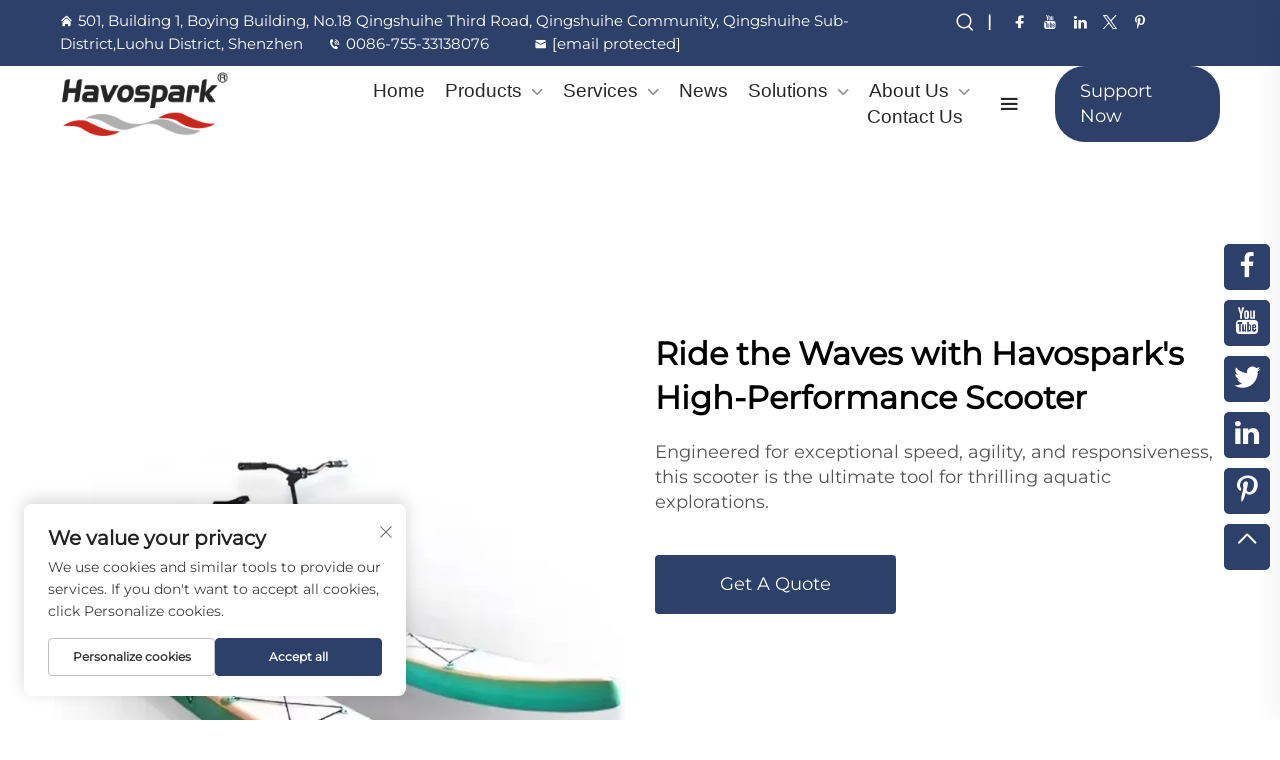

--- FILE ---
content_type: text/html; charset=utf-8
request_url: https://www.hoverstar.com/hodlpar/lightweight-water-scooter
body_size: 25958
content:
<!DOCTYPE html PUBLIC "-//W3C//DTD XHTML 1.0 Transitional//EN" "http://www.w3.org/TR/xhtml1/DTD/xhtml1-transitional.dtd">
<html xmlns="http://www.w3.org/1999/xhtml" lang="en">
  <head>
<meta http-equiv="Content-Type" content="text/html;charset=UTF-8">
    <meta content="text/html; charset=utf-8" http-equiv="Content-Type">
    <meta name="viewport" content="width=device-width, initial-scale=1.0, maximum-scale=5.0, user-scalable=yes">
    <meta http-equiv="X-UA-Compatible" content="IE=edge,chrome=1">
    <meta http-equiv="X-UA-Compatible" content="IE=10">
    <title>Havospark lightweight water scooter | High-Speed Aquatic Adventure</title>
    <meta name="keywords" content="lightweight water scooter,Havospark,high-speed,aquatic adventure,water sports">
    <meta name="description" content="Dive into the thrill of the water with Havospark's lightweight water scooter. Fast, fun, and easy to handle, it's your ticket to an unforgettable aquatic adventure.">
    <meta name="referrer" content="no-referrer-when-downgrade">
    <meta property="og:type" content="Organization">
    <meta property="og:title" content="Havospark lightweight water scooter | High-Speed Aquatic Adventure">
    <meta property="og:description" content="Dive into the thrill of the water with Havospark's lightweight water scooter. Fast, fun, and easy to handle, it's your ticket to an unforgettable aquatic adventure.">
    <meta property="og:url" content="https://www.hoverstar.com/hodlpar/lightweight-water-scooter">
    <meta property="og:" content="">

    <link rel="shortcut icon" href="https://shopcdnpro.grainajz.com/category/354292/1146/73dde3a0437e448c970b4cf7abfc1bb2/favicon.ico">
<!-- google analysis -->


<link rel="stylesheet" type="text/css" href="https://shopcdnpro.grainajz.com/tpl-common/common/css/bootstrap.min.css">
<link rel="stylesheet" type="text/css" href="https://shopcdnpro.grainajz.com/tpl-common/common/css/iconfont.css">
<link rel="stylesheet" type="text/css" href="https://shopcdnpro.grainajz.com/tpl-common/common/css/animate.css">
<style>
  /*********** reset start **************/
  body {
    color: var(--text-color, #666);
    font-size: 16px;
    line-height: 1.4;
    font-weight: 400;
    text-align: left;
    background: #ffffff;
    font-family: var(--font-family);
    -webkit-font-smoothing: antialiased;
    -moz-font-smoothing: antialiased;
    overflow-x: hidden;
  }

  body * {
    margin: 0;
    padding: 0;
    outline: none !important;
    line-height: 1.4;
  }

  button, input, textarea {
    border: none;
  }

  /*********** 标题 start **************/
  h1, .h1 {
    font-size: 36px;
    font-weight: 700;
    color: var(--title-text-color, #000);
    font-family: var(--title-font-family);
  }
  h2, .h2 {
    font-size: 32px;
    font-weight: 700;
    color: var(--title-text-color, #000);
    font-family: var(--title-font-family);
  }
  h3, .h3 {
    font-size: 24px;
    font-weight: 600;
    color: var(--title-text-color, #000);
    font-family: var(--title-font-family);
  }
  h4, .h4 {
    font-size: 16px;
    font-weight: 400;
    color: var(--text-color, #555);
    font-family: var(--title-font-family);
  }
  h5, .h5 {
    font-size: 14px;
    font-weight: 400;
    color: var(--text-color, #888);
    font-family: var(--title-font-family);
  }

  @media only screen and (max-width: 767px) {
    h1, .h1 {
      font-size: 22px;
    }
    h2, .h2 {
      font-size: 20px;
    }
    h3, .h3 {
      font-size: 18px;
    }
  }
  /*********** 标题 end **************/

  a {
    color: inherit;
    text-decoration: none;
  }

  a:hover {
    text-decoration: none;
    color: var(--color-primary);
  }

  ol,
  ul {
    list-style: none;
  }

  i,
  em {
    font-style: normal;
  }

  .rich-text ol {
    list-style: decimal;
    width: fit-content;
    text-align: left;
    padding-left: 38px;
    margin-top: 10px;
    margin-bottom: 10px;
  }

  .rich-text ul {
    list-style: disc;
    width: fit-content;
    text-align: left;
    padding-left: 38px;
    margin-top: 10px;
    margin-bottom: 10px;
  }

  .rich-text ul li {
    list-style: disc;
  }

  .rich-text em {
    font-style: italic;
  }

  img {
    max-width: 100%;
  }

  .fr,
  .float-right {
    float: right;
  }

  .fl,
  .float-left {
    float: left;
  }

  .uppercase {
    text-transform: uppercase;
  }

  /* RTL布局 */
  html[dir="rtl"] body {
    text-align: right;
  }

  /* 清除浮动 */
  .cl {
    zoom: 1;
  }

  .cl:before,
  .cl:after {
    display: table;
    content: " ";
  }

  .cl:after {
    clear: both;
  }

  /*富文本内置样式*/
  .mce-img-32 {width: 32px;height: auto;} .mce-img-64 {width: 64px;height: auto;} .mce-img-240 {width: 240px;height: auto;} .mce-img-480 {width: 480px;height: auto;} .mce-img-600 {width: 600px;height: auto;} .mce-img-1024 {width: 1024px;height: auto;} .mce-img-2048 {width: 2048px;height: auto;} .mce-img-w-100 {width: 100%;height: auto;}

  :root {

    --color-primary:#2d406a;

    --color-primary-rgb:45, 64, 106;

    --color-second:#ffffff;

    --color-second-rgb:255, 255, 255;

    --bg-color: #f8f8f8;

    --btn-hover: #f48220;

    --button-radius: 0px;

    --font-family: Montserrat;

    --title-font-family: Montserrat_Bold;

    --text-color: #666;

    --text-color-rgb: 102, 102, 102;

    --title-text-color: #000;

    --title-text-color-rgb: 0, 0, 0;
  }

  @font-face {
    font-family: "Montserrat";
    font-display: swap;
    src: url('https://shopcdnpro.grainajz.com/tpl-common/common/css/fonts/Montserrat/Montserrat-Regular.ttf') format('truetype');
  }
  @font-face {
    font-family: "Montserrat_Bold";
    font-display: swap;
    src: url('https://shopcdnpro.grainajz.com/tpl-common/common/css/fonts/Montserrat/Montserrat-Bold.ttf') format('truetype');
  }</style>


    

<meta name="referrer" content="no-referrer-when-downgrade">

<script>
  window.dataLayer = window.dataLayer || [];
  function gtag() {
    dataLayer.push(arguments);
  }

  // 1. 每个页面先默认 不同意追踪 及 不接受 cookie
  gtag('consent', 'default', {
    analytics_storage: 'denied',
    ad_storage: 'denied',
    ad_user_data: 'denied',
    ad_personalization: 'denied',
    wait_for_update: 500, // wait for an update signal to overwrite, if any. (for waiting CMP)
    region: [
      'AT',
      'BE',
      'BG',
      'CY',
      'CZ',
      'DE',
      'DK',
      'EE',
      'ES',
      'FI',
      'FR',
      'GR',
      'HR',
      'HU',
      'IE',
      'IS',
      'IT',
      'LI',
      'LT',
      'LU',
      'LV',
      'MT',
      'NL',
      'NO',
      'PL',
      'PT',
      'RO',
      'SE',
      'SI',
      'SK',
    ], // apply default to specific regions only
  });

  // 1.a 其它可选的设置
  gtag('set', 'url_passthrough', true); // improve tracking via querystring info when consent is denied
  gtag('set', 'ads_data_redaction', true); // further remove ads click info when ad_storage is denied
</script>

<script>
  // 2. 根据用户之前是否同意的选项 在每个页面自动触发 代码同意追踪 及 cookie
  if (localStorage['gtag.consent.option'] !== undefined) {
    const option = JSON.parse(localStorage['gtag.consent.option']);
    gtag('consent', 'update', option);
  }
</script>

<!-- Google Tag Manager -->

<!-- End Google Tag Manager -->
<meta name="google-site-verification" content="_DbJnkk7oFvPoLK-_bzbdEMbvrGxSb-9TAAA-7JIZt0">


<script type="text/javascript" src="https://shopcdnpro.grainajz.com/tpl-common/common/js/jquery.js" defer></script>
<script type="text/javascript" src="https://shopcdnpro.grainajz.com/tpl-common/common/js/popper.min.js" defer></script>
<script type="text/javascript" src="https://shopcdnpro.grainajz.com/tpl-common/common/js/bootstrap.min.js" defer></script>
<script type="text/javascript" src="https://shopcdnpro.grainajz.com/tpl-common/common/js/wow.js" defer></script>
<script type="text/javascript" src="https://shopcdnpro.grainajz.com/tpl-common/common/js/eventTrack.js" defer></script>

  <link rel="canonical" href="https://www.hoverstar.com/hodlpar/lightweight-water-scooter">
<link rel="alternate" hreflang="x-default" href="https://www.hoverstar.com/hodlpar/lightweight-water-scooter">
<link rel="alternate" hreflang="en" href="https://www.hoverstar.com/hodlpar/lightweight-water-scooter">
<link rel="alternate" hreflang="ar" href="https://www.hoverstar.com/ar/hodlpar/lightweight-water-scooter">
<link rel="alternate" hreflang="bg" href="https://www.hoverstar.com/bg/hodlpar/lightweight-water-scooter">
<link rel="alternate" hreflang="hr" href="https://www.hoverstar.com/hr/hodlpar/lightweight-water-scooter">
<link rel="alternate" hreflang="cs" href="https://www.hoverstar.com/cs/hodlpar/lightweight-water-scooter">
<link rel="alternate" hreflang="da" href="https://www.hoverstar.com/da/hodlpar/lightweight-water-scooter">
<link rel="alternate" hreflang="nl" href="https://www.hoverstar.com/nl/hodlpar/lightweight-water-scooter">
<link rel="alternate" hreflang="fi" href="https://www.hoverstar.com/fi/hodlpar/lightweight-water-scooter">
<link rel="alternate" hreflang="fr" href="https://www.hoverstar.com/fr/hodlpar/lightweight-water-scooter">
<link rel="alternate" hreflang="de" href="https://www.hoverstar.com/de/hodlpar/lightweight-water-scooter">
<link rel="alternate" hreflang="el" href="https://www.hoverstar.com/el/hodlpar/lightweight-water-scooter">
<link rel="alternate" hreflang="hi" href="https://www.hoverstar.com/hi/hodlpar/lightweight-water-scooter">
<link rel="alternate" hreflang="it" href="https://www.hoverstar.com/it/hodlpar/lightweight-water-scooter">
<link rel="alternate" hreflang="ja" href="https://www.hoverstar.com/ja/hodlpar/lightweight-water-scooter">
<link rel="alternate" hreflang="ko" href="https://www.hoverstar.com/ko/hodlpar/lightweight-water-scooter">
<link rel="alternate" hreflang="no" href="https://www.hoverstar.com/no/hodlpar/lightweight-water-scooter">
<link rel="alternate" hreflang="pl" href="https://www.hoverstar.com/pl/hodlpar/lightweight-water-scooter">
<link rel="alternate" hreflang="pt" href="https://www.hoverstar.com/pt/hodlpar/lightweight-water-scooter">
<link rel="alternate" hreflang="ro" href="https://www.hoverstar.com/ro/hodlpar/lightweight-water-scooter">
<link rel="alternate" hreflang="ru" href="https://www.hoverstar.com/ru/hodlpar/lightweight-water-scooter">
<link rel="alternate" hreflang="es" href="https://www.hoverstar.com/es/hodlpar/lightweight-water-scooter">
<link rel="alternate" hreflang="sv" href="https://www.hoverstar.com/sv/hodlpar/lightweight-water-scooter">
<link rel="alternate" hreflang="tl" href="https://www.hoverstar.com/tl/hodlpar/lightweight-water-scooter">
<link rel="alternate" hreflang="he" href="https://www.hoverstar.com/iw/hodlpar/lightweight-water-scooter">
<link rel="alternate" hreflang="id" href="https://www.hoverstar.com/id/hodlpar/lightweight-water-scooter">
<link rel="alternate" hreflang="sr" href="https://www.hoverstar.com/sr/hodlpar/lightweight-water-scooter">
<link rel="alternate" hreflang="sk" href="https://www.hoverstar.com/sk/hodlpar/lightweight-water-scooter">
<link rel="alternate" hreflang="sl" href="https://www.hoverstar.com/sl/hodlpar/lightweight-water-scooter">
<link rel="alternate" hreflang="vi" href="https://www.hoverstar.com/vi/hodlpar/lightweight-water-scooter">
<link rel="alternate" hreflang="mt" href="https://www.hoverstar.com/mt/hodlpar/lightweight-water-scooter">
<link rel="alternate" hreflang="th" href="https://www.hoverstar.com/th/hodlpar/lightweight-water-scooter">
<link rel="alternate" hreflang="tr" href="https://www.hoverstar.com/tr/hodlpar/lightweight-water-scooter">
<link rel="alternate" hreflang="ms" href="https://www.hoverstar.com/ms/hodlpar/lightweight-water-scooter">
<link rel="alternate" hreflang="ga" href="https://www.hoverstar.com/ga/hodlpar/lightweight-water-scooter">
<link rel="alternate" hreflang="bn" href="https://www.hoverstar.com/bn/hodlpar/lightweight-water-scooter">
<link rel="alternate" hreflang="lo" href="https://www.hoverstar.com/lo/hodlpar/lightweight-water-scooter">
<link rel="alternate" hreflang="la" href="https://www.hoverstar.com/la/hodlpar/lightweight-water-scooter">
<link rel="alternate" hreflang="my" href="https://www.hoverstar.com/my/hodlpar/lightweight-water-scooter">
<link rel="alternate" hreflang="kk" href="https://www.hoverstar.com/kk/hodlpar/lightweight-water-scooter">
<link rel="alternate" hreflang="uz" href="https://www.hoverstar.com/uz/hodlpar/lightweight-water-scooter">
    
    
    
      <!-- Google Tag Manager -->
      <script>(function(w,d,s,l,i){w[l]=w[l]||[];w[l].push({'gtm.start':
      new Date().getTime(),event:'gtm.js'});var f=d.getElementsByTagName(s)[0],
      j=d.createElement(s),dl=l!='dataLayer'?'&l='+l:'';j.async=true;j.src=
      'https://www.googletagmanager.com/gtm.js?id='+i+dl;f.parentNode.insertBefore(j,f);
      })(window,document,'script','dataLayer','GTM-T72KGMDW');</script>
      <!-- End Google Tag Manager -->
    
    
    <script>
      // 存储数据到 localStorage，并设置有效期
      function setLocalStorageWithExpiry(key, value, ttlDays = 7) {
        const expiryDate = new Date().getTime() + ttlDays * 24 * 60 * 60 * 1000; // ttlDays 转为毫秒
        const data = {
          value: value,
          expiry: expiryDate,
        };
        localStorage.setItem(key, JSON.stringify(data));
      }
      // 从 localStorage 获取数据，如果已过期则删除该项
      function getLocalStorageWithExpiry(key) {
        try {
          const item = localStorage.getItem(key);
          if (!item) return null; // 如果没有数据，返回 null
          const parsedItem = JSON.parse(item);
          const currentTime = new Date().getTime();
          // 如果缓存数据过期，则删除并返回 null
          if (currentTime > parsedItem.expiry) {
            localStorage.removeItem(key);
            return null;
          }
          return parsedItem.value;
        } catch (error) {
          console.log(error)
          return null
        }
      }
      var _paq = window._paq = window._paq || [];
      var xm_gclid = window.location.search && (new URLSearchParams(window.location.search).get('gadid') || new URLSearchParams(window.location.search).get('gclid'));
      if (xm_gclid) {
        setLocalStorageWithExpiry('XM_TRACE_AD', xm_gclid)
        var domain = window.location.hostname;
        var searchParams = new URLSearchParams();
        searchParams.set('gclid', xm_gclid);
        searchParams.set('domain', domain);
        var url = "https://cms.xiaoman.cn/shop-api/External/Gclid?" + searchParams.toString();
        fetch(url, {method: 'GET',});
      }
      /* tracker methods like "setCustomDimension" should be called before "trackPageView" */
      var parseCookie = (value) =>
        value
          .split(';')
          .map(v => v.split('='))
          .reduce((acc, v) => {
              acc[decodeURIComponent(v[0].trim())] = decodeURIComponent((v[1]||'').trim());
              return acc;
          }, {});
      var gclid = xm_gclid || parseCookie(document.cookie).gclid || getLocalStorageWithExpiry('XM_TRACE_AD');
      if (gclid) {
        _paq.push(['setCustomDimension', customDimensionId = 4, customDimensionValue = gclid]);
      }
      _paq.push(["setDocumentTitle", document.domain + "/" + document.title]);
      _paq.push(["setCookieDomain", "*.hoverstar.com"]);
      _paq.push(['trackPageView']);
      _paq.push(['enableLinkTracking']);
      (function() {
        var cdnU="https://shopcdnpro.grainajz.com/tpl-common/common/js/";
        var u="https://matomo.datasanalytics.com/";
        _paq.push(['setTrackerUrl', u+'matomo.php']);
        _paq.push(['setSiteId', '640']);
        var d=document, g=d.createElement('script'), s=d.getElementsByTagName('script')[0];
        g.async=true; g.src=cdnU+'matomo.js'; s.parentNode.insertBefore(g,s);
      })();
      
      </script>
    
  </head>
  <body>
      <!-- Google Tag Manager (noscript) -->
      <noscript><iframe src="https://www.googletagmanager.com/ns.html?id=GTM-T72KGMDW" height="0" width="0" style="display:none;visibility:hidden"></iframe></noscript>
      <!-- End Google Tag Manager (noscript) -->
    <h1 style="display: none">Havospark lightweight water scooter | High-Speed Aquatic Adventure</h1>
          <!-- sectionStart: akin_head -->
          

<link rel="stylesheet" type="text/css" href="https://shopcdnpro.grainajz.com/tpl-common/common/css/plugin_theme_css.css">

<link rel="stylesheet" type="text/css" href="https://shopcdnpro.grainajz.com/inst/Bobo/1146/354292/sections/akin_head/index.css">

<div class="akin-header em40_header_area_main">
    <div class="akin-header-top">
        <div class="container-fluid">
            <div class="row">
                <div class="col-xs-12 col-lg-9 col-xl-9 col-md-7 col-sm-12">
                    <div class="top-address text-left">
                        <p>
                            <span><i class="qico qico-home"></i>501, Building 1, Boying Building, No.18 Qingshuihe Third Road, Qingshuihe Community, Qingshuihe Sub-District,Luohu District, Shenzhen</span>
                            <span><i class="qico qico-tel2"></i><a href="tel:0086-755-33138076">0086-755-33138076</a></span>
                            <span><i class="qico qico-youxiang"></i><a href="/cdn-cgi/l/email-protection#cfa6a1a9a08fa7a0b9aabdbcbbaebde1aca0a2"><span class="__cf_email__" data-cfemail="a3cacdc5cce3cbccd5c6d1d0d7c2d18dc0ccce">[email&#160;protected]</span></a></span>
                        </p>
                    </div>
                </div>
                <div class="col-xs-12 col-lg-3 col-xl-3 col-md-5 col-sm-12">
                    <div class="top-right-menu">

<link rel="stylesheet" type="text/css" href="https://shopcdnpro.grainajz.com/inst/Bobo/1146/354292/sections/search_box_1736218831642692/index.css">

<div class="em-quearys-top search-box">
  <div class="em-top-quearys-area">
    <div class="em-header-quearys">
      <div class="em-quearys-menu">
        <i class="qico qico-search3 t-quearys"></i>
      </div>
    </div>
    <div class="em-quearys-inner">
      <div class="em-quearys-form search-box-only">
        <form class="top-form-control" action="javascript:void(0)" method="post">
          <input type="hidden" name="type" value="product">
          <input type="text" placeholder="Type Your Keyword" name="keys" value="">
          <button class="top-quearys-style submit_btn" type="submit">
            <i class="qico qico-right2"></i>
          </button>
        </form>
        <div class="em-header-quearys-close text-center mrt10">
          <div class="em-quearys-menu">
            <i class="qico qico-guanbi t-close"></i>
          </div>
        </div>
      </div>
    </div>
  </div>
</div>

<script data-cfasync="false" src="/cdn-cgi/scripts/5c5dd728/cloudflare-static/email-decode.min.js"></script><script type="text/javascript" src="https://shopcdnpro.grainajz.com/inst/Bobo/1146/354292/sections/search_box_1736218831642692/index.js" defer></script>
                        <span class="splitor">|</span>

<link rel="stylesheet" type="text/css" href="https://shopcdnpro.grainajz.com/inst/Bobo/1146/354292/sections/lang_selector_1736218831917496/index.css">

<div class="lang-selector header-lang notranslate">
  <div class="current-lang">
    <img src="https://shopcdnpro.grainajz.com/tpl-common/common/images/flags.png" width="30" height="20" alt="EN" style="object-position: -384px -38px">
    <em>EN</em>
    <i class="qico qico-down4"></i>
  </div>
  <div class="lang-box">
    <ul class="lang-list">
          <li>
            <a href="https://www.hoverstar.com/" data-lang="en" aria-label="en" rel="nofollow">
              <img src="https://shopcdnpro.grainajz.com/tpl-common/common/images/flags.png" alt="en" width="30" height="20" style="object-position: -384px -38px">
              EN
            </a>
          </li>
          <li>
            <a href="https://www.hoverstar.com/ar/" data-lang="ar" aria-label="ar" rel="nofollow">
              <img src="https://shopcdnpro.grainajz.com/tpl-common/common/images/flags.png" alt="ar" width="30" height="20" style="object-position: -90px -6px">
              AR
            </a>
          </li>
          <li>
            <a href="https://www.hoverstar.com/bg/" data-lang="bg" aria-label="bg" rel="nofollow">
              <img src="https://shopcdnpro.grainajz.com/tpl-common/common/images/flags.png" alt="bg" width="30" height="20" style="object-position: -216px -6px">
              BG
            </a>
          </li>
          <li>
            <a href="https://www.hoverstar.com/hr/" data-lang="hr" aria-label="hr" rel="nofollow">
              <img src="https://shopcdnpro.grainajz.com/tpl-common/common/images/flags.png" alt="hr" width="30" height="20" style="object-position: -300px -102px">
              HR
            </a>
          </li>
          <li>
            <a href="https://www.hoverstar.com/cs/" data-lang="cs" aria-label="cs" rel="nofollow">
              <img src="https://shopcdnpro.grainajz.com/tpl-common/common/images/flags.png" alt="cs" width="30" height="20" style="object-position: -90px -38px">
              CS
            </a>
          </li>
          <li>
            <a href="https://www.hoverstar.com/da/" data-lang="da" aria-label="da" rel="nofollow">
              <img src="https://shopcdnpro.grainajz.com/tpl-common/common/images/flags.png" alt="da" width="30" height="20" style="object-position: -174px -38px">
              DA
            </a>
          </li>
          <li>
            <a href="https://www.hoverstar.com/nl/" data-lang="nl" aria-label="nl" rel="nofollow">
              <img src="https://shopcdnpro.grainajz.com/tpl-common/common/images/flags.png" alt="nl" width="30" height="20" style="object-position: -342px -198px">
              NL
            </a>
          </li>
          <li>
            <a href="https://www.hoverstar.com/fi/" data-lang="fi" aria-label="fi" rel="nofollow">
              <img src="https://shopcdnpro.grainajz.com/tpl-common/common/images/flags.png" alt="fi" width="30" height="20" style="object-position: -258px -70px">
              FI
            </a>
          </li>
          <li>
            <a href="https://www.hoverstar.com/fr/" data-lang="fr" aria-label="fr" rel="nofollow">
              <img src="https://shopcdnpro.grainajz.com/tpl-common/common/images/flags.png" alt="fr" width="30" height="20" style="object-position: -300px -70px">
              FR
            </a>
          </li>
          <li>
            <a href="https://www.hoverstar.com/de/" data-lang="de" aria-label="de" rel="nofollow">
              <img src="https://shopcdnpro.grainajz.com/tpl-common/common/images/flags.png" alt="de" width="30" height="20" style="object-position: -216px -38px">
              DE
            </a>
          </li>
          <li>
            <a href="https://www.hoverstar.com/el/" data-lang="el" aria-label="el" rel="nofollow">
              <img src="https://shopcdnpro.grainajz.com/tpl-common/common/images/flags.png" alt="el" width="30" height="20" style="object-position: -300px -38px">
              EL
            </a>
          </li>
          <li>
            <a href="https://www.hoverstar.com/hi/" data-lang="hi" aria-label="hi" rel="nofollow">
              <img src="https://shopcdnpro.grainajz.com/tpl-common/common/images/flags.png" alt="hi" width="30" height="20" style="object-position: -216px -102px">
              HI
            </a>
          </li>
          <li>
            <a href="https://www.hoverstar.com/it/" data-lang="it" aria-label="it" rel="nofollow">
              <img src="https://shopcdnpro.grainajz.com/tpl-common/common/images/flags.png" alt="it" width="30" height="20" style="object-position: -132px -134px">
              IT
            </a>
          </li>
          <li>
            <a href="https://www.hoverstar.com/ja/" data-lang="ja" aria-label="ja" rel="nofollow">
              <img src="https://shopcdnpro.grainajz.com/tpl-common/common/images/flags.png" alt="ja" width="30" height="20" style="object-position: -216px -134px">
              JA
            </a>
          </li>
          <li>
            <a href="https://www.hoverstar.com/ko/" data-lang="ko" aria-label="ko" rel="nofollow">
              <img src="https://shopcdnpro.grainajz.com/tpl-common/common/images/flags.png" alt="ko" width="30" height="20" style="object-position: -6px -166px">
              KO
            </a>
          </li>
          <li>
            <a href="https://www.hoverstar.com/no/" data-lang="no" aria-label="no" rel="nofollow">
              <img src="https://shopcdnpro.grainajz.com/tpl-common/common/images/flags.png" alt="no" width="30" height="20" style="object-position: -384px -198px">
              NO
            </a>
          </li>
          <li>
            <a href="https://www.hoverstar.com/pl/" data-lang="pl" aria-label="pl" rel="nofollow">
              <img src="https://shopcdnpro.grainajz.com/tpl-common/common/images/flags.png" alt="pl" width="30" height="20" style="object-position: -48px -230px">
              PL
            </a>
          </li>
          <li>
            <a href="https://www.hoverstar.com/pt/" data-lang="pt" aria-label="pt" rel="nofollow">
              <img src="https://shopcdnpro.grainajz.com/tpl-common/common/images/flags.png" alt="pt" width="30" height="20" style="object-position: -132px -230px">
              PT
            </a>
          </li>
          <li>
            <a href="https://www.hoverstar.com/ro/" data-lang="ro" aria-label="ro" rel="nofollow">
              <img src="https://shopcdnpro.grainajz.com/tpl-common/common/images/flags.png" alt="ro" width="30" height="20" style="object-position: -216px -230px">
              RO
            </a>
          </li>
          <li>
            <a href="https://www.hoverstar.com/ru/" data-lang="ru" aria-label="ru" rel="nofollow">
              <img src="https://shopcdnpro.grainajz.com/tpl-common/common/images/flags.png" alt="ru" width="30" height="20" style="object-position: -258px -230px">
              RU
            </a>
          </li>
          <li>
            <a href="https://www.hoverstar.com/es/" data-lang="es" aria-label="es" rel="nofollow">
              <img src="https://shopcdnpro.grainajz.com/tpl-common/common/images/flags.png" alt="es" width="30" height="20" style="object-position: -6px -70px">
              ES
            </a>
          </li>
          <li>
            <a href="https://www.hoverstar.com/sv/" data-lang="sv" aria-label="sv" rel="nofollow">
              <img src="https://shopcdnpro.grainajz.com/tpl-common/common/images/flags.png" alt="sv" width="30" height="20" style="object-position: -342px -262px">
              SV
            </a>
          </li>
          <li>
            <a href="https://www.hoverstar.com/tl/" data-lang="tl" aria-label="tl" rel="nofollow">
              <img src="https://shopcdnpro.grainajz.com/tpl-common/common/images/flags.png" alt="tl" width="30" height="20" style="object-position: -132px -294px">
              TL
            </a>
          </li>
          <li>
            <a href="https://www.hoverstar.com/iw/" data-lang="iw" aria-label="iw" rel="nofollow">
              <img src="https://shopcdnpro.grainajz.com/tpl-common/common/images/flags.png" alt="iw" width="30" height="20" style="object-position: -174px -134px">
              IW
            </a>
          </li>
          <li>
            <a href="https://www.hoverstar.com/id/" data-lang="id" aria-label="id" rel="nofollow">
              <img src="https://shopcdnpro.grainajz.com/tpl-common/common/images/flags.png" alt="id" width="30" height="20" style="object-position: -6px -134px">
              ID
            </a>
          </li>
          <li>
            <a href="https://www.hoverstar.com/sr/" data-lang="sr" aria-label="sr" rel="nofollow">
              <img src="https://shopcdnpro.grainajz.com/tpl-common/common/images/flags.png" alt="sr" width="30" height="20" style="object-position: -216px -262px">
              SR
            </a>
          </li>
          <li>
            <a href="https://www.hoverstar.com/sk/" data-lang="sk" aria-label="sk" rel="nofollow">
              <img src="https://shopcdnpro.grainajz.com/tpl-common/common/images/flags.png" alt="sk" width="30" height="20" style="object-position: -426px -230px">
              SK
            </a>
          </li>
          <li>
            <a href="https://www.hoverstar.com/sl/" data-lang="sl" aria-label="sl" rel="nofollow">
              <img src="https://shopcdnpro.grainajz.com/tpl-common/common/images/flags.png" alt="sl" width="30" height="20" style="object-position: -6px -262px">
              SL
            </a>
          </li>
          <li>
            <a href="https://www.hoverstar.com/vi/" data-lang="vi" aria-label="vi" rel="nofollow">
              <img src="https://shopcdnpro.grainajz.com/tpl-common/common/images/flags.png" alt="vi" width="30" height="20" style="object-position: -216px -294px">
              VI
            </a>
          </li>
          <li>
            <a href="https://www.hoverstar.com/mt/" data-lang="mt" aria-label="mt" rel="nofollow">
              <img src="https://shopcdnpro.grainajz.com/tpl-common/common/images/flags.png" alt="mt" width="30" height="20" style="object-position: -174px -198px">
              MT
            </a>
          </li>
          <li>
            <a href="https://www.hoverstar.com/th/" data-lang="th" aria-label="th" rel="nofollow">
              <img src="https://shopcdnpro.grainajz.com/tpl-common/common/images/flags.png" alt="th" width="30" height="20" style="object-position: -90px -294px">
              TH
            </a>
          </li>
          <li>
            <a href="https://www.hoverstar.com/tr/" data-lang="tr" aria-label="tr" rel="nofollow">
              <img src="https://shopcdnpro.grainajz.com/tpl-common/common/images/flags.png" alt="tr" width="30" height="20" style="object-position: -174px -294px">
              TR
            </a>
          </li>
          <li>
            <a href="https://www.hoverstar.com/ms/" data-lang="ms" aria-label="ms" rel="nofollow">
              <img src="https://shopcdnpro.grainajz.com/tpl-common/common/images/flags.png" alt="ms" width="30" height="20" style="object-position: -132px -198px">
              MS
            </a>
          </li>
          <li>
            <a href="https://www.hoverstar.com/ga/" data-lang="ga" aria-label="ga" rel="nofollow">
              <img src="https://shopcdnpro.grainajz.com/tpl-common/common/images/flags.png" alt="ga" width="30" height="20" style="object-position: -426px -70px">
              GA
            </a>
          </li>
          <li>
            <a href="https://www.hoverstar.com/bn/" data-lang="bn" aria-label="bn" rel="nofollow">
              <img src="https://shopcdnpro.grainajz.com/tpl-common/common/images/flags.png" alt="bn" width="30" height="20" style="object-position: -258px -6px">
              BN
            </a>
          </li>
          <li>
            <a href="https://www.hoverstar.com/lo/" data-lang="lo" aria-label="lo" rel="nofollow">
              <img src="https://shopcdnpro.grainajz.com/tpl-common/common/images/flags.png" alt="lo" width="30" height="20" style="object-position: -216px -166px">
              LO
            </a>
          </li>
          <li>
            <a href="https://www.hoverstar.com/la/" data-lang="la" aria-label="la" rel="nofollow">
              <img src="https://shopcdnpro.grainajz.com/tpl-common/common/images/flags.png" alt="la" width="30" height="20" style="object-position: -132px -166px">
              LA
            </a>
          </li>
          <li>
            <a href="https://www.hoverstar.com/my/" data-lang="my" aria-label="my" rel="nofollow">
              <img src="https://shopcdnpro.grainajz.com/tpl-common/common/images/flags.png" alt="my" width="30" height="20" style="object-position: -258px -198px">
              MY
            </a>
          </li>
          <li>
            <a href="https://www.hoverstar.com/kk/" data-lang="kk" aria-label="kk" rel="nofollow">
              <img src="https://shopcdnpro.grainajz.com/tpl-common/common/images/flags.png" alt="kk" width="30" height="20" style="object-position: -342px -134px">
              KK
            </a>
          </li>
          <li>
            <a href="https://www.hoverstar.com/uz/" data-lang="uz" aria-label="uz" rel="nofollow">
              <img src="https://shopcdnpro.grainajz.com/tpl-common/common/images/flags.png" alt="uz" width="30" height="20" style="object-position: -342px -294px">
              UZ
            </a>
          </li>
    </ul>
  </div>
</div>

<script type="text/javascript" src="https://shopcdnpro.grainajz.com/inst/Bobo/1146/354292/sections/lang_selector_1736218831917496/index.js" defer></script>


                        <ul class="social-icons text-right text_m_center">
                                <li>
                                    <a aria-label="facebook" href="https://www.facebook.com/hoverstarofficial"><i class="iconfont iconfont-facebook"></i></a>
                                </li>
                                <li>
                                    <a aria-label="youtube" href="https://www.youtube.com/c/hoverstar"><i class="iconfont iconfont-youtube"></i></a>
                                </li>
                                <li>
                                    <a aria-label="linkedin" href="https://www.linkedin.com/uas/login?session_redirect=https%3A%2F%2Fwww.linkedin.com%2Fcompany%2F13430776%2Fadmin%2F"><i class="iconfont iconfont-linkedin"></i></a>
                                </li>
                                <li>
                                    <a aria-label="twitter" href="https://twitter.com/i/flow/login?redirect_after_login=%2FHoverstarVideo"><i class="iconfont iconfont-twitter"></i></a>
                                </li>
                                <li>
                                    <a aria-label="pinterest" href="https://www.pinterest.com/hoverstar/"><i class="iconfont iconfont-pinterest"></i></a>
                                </li>
                        </ul>
                    </div>
                </div>
            </div>
        </div>
    </div>
    <div class="akin-main-menu one_page hidden-xs hidden-sm witr_search_wh witr_h_h20">
        <div class="akin_nav_area scroll_fixed postfix">
            <div class="container-fluid">
                <div class="row logo-left">
                    <div class="col-md-2 col-sm-2 col-xs-2">
                        <div class="logo">
                            <a class="main_sticky_main_l" href="/" aria-label="logo" title="textril">
                                <img src="http://okki-shop.oss-cn-hangzhou.aliyuncs.com/templates/354292/1146/e04a2a7c-3c45-42f3-9485-26c5fb984cf4-%E5%BE%AE%E4%BF%A1%E5%9B%BE%E7%89%87_20220225170018.png" alt="logo">
                            </a>
                            <a class="main_sticky_l" href="/" aria-label="logo" title="textril">
                                <img src="https://shopcdnpro.grainajz.com/category/354292/1146/534fc02c4e6d13db9bf7290df298c0a6/logo%20%282%29.png" alt="textril">
                            </a>
                        </div>
                    </div>
                    <!-- MAIN MENU -->
                    <div class="col-md-10 col-sm-10 col-xs-10 tx_menu_together">
                        <nav class="akin_menu">
                            <ul class="sub-menu">
                                <li>
                                    <a href="/" aria-label="Home">Home</a>
                                </li>
                                        <li class="menu-item-has-children">
                                            <a href="/Products" aria-label="Products">Products</a>

                                            <ul class="sub-menu">
                                                        <li>
                                                            <a href="/jetboard-accessories" aria-label="Jetboard Accessories">Jetboard Accessories</a>
                                                        </li>
                                                        <li class="menu-item-has-children">
                                                            <a href="/Safety" aria-label="Safety">Safety</a>
                                                            <ul class="sub-menu">
                                                                    <li>
                                                                        <a href="/Water-rescue" aria-label="Water Rescue">Water Rescue</a>
                                                                    </li>
                                                                    <li>
                                                                        <a href="/Fire-rescue" aria-label="Fire Rescue">Fire Rescue</a>
                                                                    </li>
                                                                    <li>
                                                                        <a href="/Anti-flood" aria-label="Anti Flood">Anti Flood</a>
                                                                    </li>
                                                            </ul>
                                                        </li>
                                                        <li class="menu-item-has-children">
                                                            <a href="/Water-sports" aria-label="Water Sports">Water Sports</a>
                                                            <ul class="sub-menu">
                                                                    <li>
                                                                        <a href="/Electric-surfboard" aria-label="Electric Surfboard">Electric Surfboard</a>
                                                                    </li>
                                                                    <li>
                                                                        <a href="/Electric-mini-jet-boat" aria-label="Electric Mini Jet Boat">Electric Mini Jet Boat</a>
                                                                    </li>
                                                                    <li>
                                                                        <a href="/Electric-hydrofoil-surfboard" aria-label="Electric Hydrofoil Surfboard">Electric Hydrofoil Surfboard</a>
                                                                    </li>
                                                                    <li>
                                                                        <a href="/Underwater-scooter" aria-label="Underwater Scooter">Underwater Scooter</a>
                                                                    </li>
                                                                    <li>
                                                                        <a href="/Water-bike" aria-label="Water Bike">Water Bike</a>
                                                                    </li>
                                                            </ul>
                                                        </li>
                                                        <li>
                                                            <a href="/pool-cleaning-robot500" aria-label="Pool cleaning robot">Pool cleaning robot</a>
                                                        </li>
                                            </ul>
                                        </li>
                                        <li class="menu-item-has-children">
                                            <a href="/Services" aria-label="Services">Services</a>

                                            <ul class="sub-menu">
                                                        <li class="menu-item-has-children">
                                                            <a href="/Resources" aria-label="Resources">Resources</a>
                                                            <ul class="sub-menu">
                                                                    <li>
                                                                        <a href="/Download" aria-label="Download">Download</a>
                                                                    </li>
                                                                    <li>
                                                                        <a href="/Faq" aria-label="FAQ">FAQ</a>
                                                                    </li>
                                                            </ul>
                                                        </li>
                                                        <li>
                                                            <a href="/Technical-support" aria-label="Technical Support">Technical Support</a>
                                                        </li>
                                                        <li>
                                                            <a href="/After-sale-services" aria-label="After-sale Services">After-sale Services</a>
                                                        </li>
                                                        <li>
                                                            <a href="/Return-policy" aria-label="Return Policy">Return Policy</a>
                                                        </li>
                                                        <li>
                                                            <a href="/Warranty-policy" aria-label="Warranty Policy">Warranty Policy</a>
                                                        </li>
                                            </ul>
                                        </li>
                                        <li>
                                            <a href="/News" aria-label="News">News</a>
                                        </li>
                                        <li class="menu-item-has-children">
                                            <a href="/Solutions" aria-label="Solutions">Solutions</a>

                                            <ul class="sub-menu">
                                                        <li>
                                                            <a href="/Application" aria-label="Applications">Applications</a>
                                                        </li>
                                                        <li>
                                                            <a href="/Case" aria-label="Cases">Cases</a>
                                                        </li>
                                            </ul>
                                        </li>
                                        <li class="menu-item-has-children">
                                            <a href="/About-us" aria-label="About Us">About Us</a>

                                            <ul class="sub-menu">
                                                        <li>
                                                            <a href="/Product-development" aria-label="Product Development">Product Development</a>
                                                        </li>
                                                        <li>
                                                            <a href="/Corporate-responsibility" aria-label="Corporate Responsibility">Corporate Responsibility</a>
                                                        </li>
                                                        <li>
                                                            <a href="/Our-videos" aria-label="Our Videos">Our Videos</a>
                                                        </li>
                                                        <li>
                                                            <a href="/Quality-control" aria-label="Quality Control">Quality Control</a>
                                                        </li>
                                            </ul>
                                        </li>
                                        <li>
                                            <a href="/Contact-us" aria-label="Contact Us">Contact Us</a>
                                        </li>
                            </ul>
                        </nav>
                        <!-- right sideber popup area -->
                        <div class="menu_popup_option">
                            <div class="right_popupmenu_area">
                                <div class="right_side_icon">
                                    <div class="right_sideber_menu">
                                        <i class="qico qico-caidan openclass"></i>
                                    </div>
                                </div>
                                <!-- SEARCH FORM -->
                                <div class="right_sideber_menu_inner">
                                    <div class="right_sideber_content">
                                        <div class="blog-left-side widget">
                                            <div id="categories-4" class="widget widget_categories">
                                                <h2 class="widget-title">Message</h2>
                                                <div class="about-footer">
                                                    <div class="footer-widget address">
                                                        <div class="footer-logo">
                                                            <p>Hoverstar always regards innovation as the first principle for product development.</p>
                                                        </div>
                                                        <div class="footer-address">
                                                            <div class="footer_s_inner">
                                                                <div class="footer-sociala-icon">
                                                                    <i class="qico qico-address"></i>
                                                                </div>
                                                                <div class="footer-sociala-info">
                                                                    <p>501, Building 1, Boying Building, No.18 Qingshuihe Third Road, Qingshuihe Community, Qingshuihe Sub-District,Luohu District, Shenzhen</p>
                                                                </div>
                                                            </div>
                                                            <div class="footer_s_inner">
                                                                <div class="footer-sociala-icon">
                                                                    <i class="qico qico-tel2"></i>
                                                                </div>
                                                                <div class="footer-sociala-info">
                                                                    <p>Telephone:<a href="tel:0086-755-33138076">0086-755-33138076</a>
                                                                    </p>
                                                                </div>
                                                            </div>
                                                            <div class="footer_s_inner">
                                                                <div class="footer-sociala-icon">
                                                                    <i class="qico qico-youxiang"></i>
                                                                </div>
                                                                <div class="footer-sociala-info">
                                                                    <p>
                                                                        <a href="/cdn-cgi/l/email-protection#e68f888089a68e8990839495928794c885898b"><span class="__cf_email__" data-cfemail="d2bbbcb4bd92babda4b7a0a1a6b3a0fcb1bdbf">[email&#160;protected]</span></a>
                                                                    </p>
                                                                </div>
                                                            </div>
                                                                <div class="footer_s_inner">
                                                                    <div class="footer-sociala-icon">
                                                                        <i class="qico qico-time"></i>
                                                                    </div>
                                                                    <div class="footer-sociala-info">
                                                                        <p>9:00am-4:00pm</p>
                                                                    </div>
                                                                </div>
                                                        </div>
                                                    </div>
                                                </div>
                                                <h2 class="widget-title">Company Service</h2>
                                                <ul>
                                                        <li>
                                                            <i class="qico qico-right7"></i><a href="About-us" aria-label="About Us">About Us</a>
                                                        </li>
                                                        <li>
                                                            <i class="qico qico-right7"></i><a href="Download" aria-label="Download">Download</a>
                                                        </li>
                                                        <li>
                                                            <i class="qico qico-right7"></i><a href="Our-videos" aria-label="Videos">Videos</a>
                                                        </li>
                                                </ul>
                                            </div>
                                        </div>
                                        <div class="right_side_icon right_close_class">
                                            <div class="right_sideber_menu">
                                                <i class="qico qico-guanbi closeclass"></i>
                                            </div>
                                        </div>
                                    </div>
                                </div>
                            </div>
                        </div>
                        <!-- end right sideber popup area -->
                        <!-- menu button -->
                        <div class="donate-btn-header">
                            <a class="dtbtn cd-popup-trigger" href="javascript:void(0);" aria-label="Support Now">Support Now</a>
                        </div>
                    </div>
                </div>
            </div>
        </div>
    </div>
</div>
<!-- mobile menu -->
<div class="akin-header akin-mobile-head mobile_logo_area">
    <div class="container">
        <div class="row">
            <div class="col-12">
                <div class="mobilemenu_con">
                    <div class="mobile_menu_logo text-center">
                        <a href="/" aria-label="logo" title="akin">
                            <img src="http://okki-shop.oss-cn-hangzhou.aliyuncs.com/templates/354292/1146/e04a2a7c-3c45-42f3-9485-26c5fb984cf4-%E5%BE%AE%E4%BF%A1%E5%9B%BE%E7%89%87_20220225170018.png" alt="akin">
                        </a>
                    </div>
                    <div class="mobile_menu_option">
                        <div class="mobile_menu_o mobile_opicon">
                            <i class="qico qico-caidan openclass"></i>
                        </div>
                        <div class="mobile_menu_inner mobile_p">
                            <div class="mobile_menu_content">
                                <div class="mobile_menu_logo text-center">
                                    <a href="javascript:void(0)" aria-label="logo" title="akin">
                                        <img src="http://okki-shop.oss-cn-hangzhou.aliyuncs.com/templates/354292/1146/e04a2a7c-3c45-42f3-9485-26c5fb984cf4-%E5%BE%AE%E4%BF%A1%E5%9B%BE%E7%89%87_20220225170018.png" alt="akin">
                                    </a>
                                </div>
                                <div class="menu_area mobile-menu">
                                    <nav class="akin_menu">
                                        <ul class="sub-menu">
                                            <li>
                                                <a href="#" aria-label="home">Home</a>
                                            </li>
                                                    <li class="menu-item-has-children">
                                                        <a href="/Products" aria-label="Products">Products</a>

                                                        <ul class="sub-menu">
                                                                    <li>
                                                                        <a href="/jetboard-accessories" aria-label="Jetboard Accessories">Jetboard Accessories</a>
                                                                    </li>
                                                                    <li class="menu-item-has-children">
                                                                        <a href="/Safety" aria-label="Safety">Safety</a>
                                                                        <ul class="sub-menu">
                                                                                <li>
                                                                                    <a href="/Water-rescue" aria-label="Water Rescue">Water Rescue</a>
                                                                                </li>
                                                                                <li>
                                                                                    <a href="/Fire-rescue" aria-label="Fire Rescue">Fire Rescue</a>
                                                                                </li>
                                                                                <li>
                                                                                    <a href="/Anti-flood" aria-label="Anti Flood">Anti Flood</a>
                                                                                </li>
                                                                        </ul>
                                                                    </li>
                                                                    <li class="menu-item-has-children">
                                                                        <a href="/Water-sports" aria-label="Water Sports">Water Sports</a>
                                                                        <ul class="sub-menu">
                                                                                <li>
                                                                                    <a href="/Electric-surfboard" aria-label="Electric Surfboard">Electric Surfboard</a>
                                                                                </li>
                                                                                <li>
                                                                                    <a href="/Electric-mini-jet-boat" aria-label="Electric Mini Jet Boat">Electric Mini Jet Boat</a>
                                                                                </li>
                                                                                <li>
                                                                                    <a href="/Electric-hydrofoil-surfboard" aria-label="Electric Hydrofoil Surfboard">Electric Hydrofoil Surfboard</a>
                                                                                </li>
                                                                                <li>
                                                                                    <a href="/Underwater-scooter" aria-label="Underwater Scooter">Underwater Scooter</a>
                                                                                </li>
                                                                                <li>
                                                                                    <a href="/Water-bike" aria-label="Water Bike">Water Bike</a>
                                                                                </li>
                                                                        </ul>
                                                                    </li>
                                                                    <li>
                                                                        <a href="/pool-cleaning-robot500" aria-label="Pool cleaning robot">Pool cleaning robot</a>
                                                                    </li>
                                                        </ul>
                                                    </li>
                                                    <li class="menu-item-has-children">
                                                        <a href="/Services" aria-label="Services">Services</a>

                                                        <ul class="sub-menu">
                                                                    <li class="menu-item-has-children">
                                                                        <a href="/Resources" aria-label="Resources">Resources</a>
                                                                        <ul class="sub-menu">
                                                                                <li>
                                                                                    <a href="/Download" aria-label="Download">Download</a>
                                                                                </li>
                                                                                <li>
                                                                                    <a href="/Faq" aria-label="FAQ">FAQ</a>
                                                                                </li>
                                                                        </ul>
                                                                    </li>
                                                                    <li>
                                                                        <a href="/Technical-support" aria-label="Technical Support">Technical Support</a>
                                                                    </li>
                                                                    <li>
                                                                        <a href="/After-sale-services" aria-label="After-sale Services">After-sale Services</a>
                                                                    </li>
                                                                    <li>
                                                                        <a href="/Return-policy" aria-label="Return Policy">Return Policy</a>
                                                                    </li>
                                                                    <li>
                                                                        <a href="/Warranty-policy" aria-label="Warranty Policy">Warranty Policy</a>
                                                                    </li>
                                                        </ul>
                                                    </li>
                                                    <li>
                                                        <a href="/News" aria-label="News">News</a>
                                                    </li>
                                                    <li class="menu-item-has-children">
                                                        <a href="/Solutions" aria-label="Solutions">Solutions</a>

                                                        <ul class="sub-menu">
                                                                    <li>
                                                                        <a href="/Application" aria-label="Applications">Applications</a>
                                                                    </li>
                                                                    <li>
                                                                        <a href="/Case" aria-label="Cases">Cases</a>
                                                                    </li>
                                                        </ul>
                                                    </li>
                                                    <li class="menu-item-has-children">
                                                        <a href="/About-us" aria-label="About Us">About Us</a>

                                                        <ul class="sub-menu">
                                                                    <li>
                                                                        <a href="/Product-development" aria-label="Product Development">Product Development</a>
                                                                    </li>
                                                                    <li>
                                                                        <a href="/Corporate-responsibility" aria-label="Corporate Responsibility">Corporate Responsibility</a>
                                                                    </li>
                                                                    <li>
                                                                        <a href="/Our-videos" aria-label="Our Videos">Our Videos</a>
                                                                    </li>
                                                                    <li>
                                                                        <a href="/Quality-control" aria-label="Quality Control">Quality Control</a>
                                                                    </li>
                                                        </ul>
                                                    </li>
                                                    <li>
                                                        <a href="/Contact-us" aria-label="Contact Us">Contact Us</a>
                                                    </li>
                                        </ul>
                                    </nav>
                                </div>
                                <div class="mobile_menu_o mobile_cicon">
                                    <i class="qico qico-guanbi closeclass"></i>
                                </div>
                            </div>
                        </div>
                        <div class="mobile_overlay"></div>
                    </div>
                </div>
            </div>
        </div>
    </div>
</div>
<!-- End Mobile Menu -->

<!-- popup -->
<link type="text/css" rel="stylesheet" href="https://shopcdnpro.grainajz.com/tpl-common/common/css/form.css">
<link rel="stylesheet" type="text/css" href="https://shopcdnpro.grainajz.com/inst/Bobo/1146/354292/sections/custom_pop_inquiry_form_1736218831404597/index.css">

<section class="click-popup custom-pop-inquiry">
  <div class="div_info">
    <a href="#" class="cd-popup-close img-replace qico qico-guanbi"></a>
<link rel="stylesheet" type="text/css" href="https://shopcdnpro.grainajz.com/inst/Bobo/1146/354292/sections/custom_inquiry_form_1736218831863032/index.css">

<div class="crm_inquiry_form_boxcustom_inquiry_form_1736218831863032">
  <div class="container">
    <div class="row">
      <div class="col-lg-12 inqury_title_box text-center">
        <h2 class="inqury_title_text" style="margin-bottom: 10px;">Get a Free Quote</h2>
        <div class="inqury_titl_desc">Our representative will contact you soon.</div>
      </div>
    </div>
    <div class="row">
      <div class="col-lg-12">
        <form action="javascript:void(0)" class="inqury-form form" id="inqury-form" novalidate>
          <input type="hidden" name="form_id" value="22558332937392" hidden>
          <input type="hidden" value="" id="pagetitle" name="pagetitle">
                  <div class="input-wrap text-wrap full">
                    <div class="input-label required">
                      Email
                    </div>
                    <div class="input-wrap-box">
                      <input name="email" type="text" class="one-line-input" placeholder="Please enter your email address" required maxlength="100">
                      <div class="char-count"></div>
                    </div>
                  </div>
                  <div class="input-wrap text-wrap full">
                    <div class="input-label">
                      Name
                    </div>
                    <div class="input-wrap-box">
                      <input name="name" type="text" class="one-line-input" placeholder="Please enter your name" maxlength="100">
                      <div class="char-count"></div>
                    </div>
                  </div>
                  <div class="input-wrap text-wrap full">
                    <div class="input-label">
                      Company Name
                    </div>
                    <div class="input-wrap-box">
                      <input name="company" type="text" class="one-line-input" placeholder="Please enter your company name" maxlength="200">
                      <div class="char-count"></div>
                    </div>
                  </div>
                <div class="input-wrap textarea-wrap full">
                  <div class="input-label required">
                    Message
                  </div>
                  <textarea name="message" cols="30" rows="10" class="textarea-input" maxlength="1000" placeholder="Please enter your message" required></textarea>
                  <span class="char-count">0/1000</span>
                </div>
          <div class="input-wrap full">
            <div class="text-center">
              <button type="submit" class="inqury_submit submit create-form-submit">
                Submit
              </button>
            </div>
          </div>
        </form>
      </div>
    </div>
  </div>
</div>
<!-- 最后加载自定义的 JavaScript 文件 -->
<script data-cfasync="false" src="/cdn-cgi/scripts/5c5dd728/cloudflare-static/email-decode.min.js"></script><script src="https://shopcdnpro.grainajz.com/inst/Bobo/1146/354292/sections/custom_inquiry_form_1736218831863032/index.js" defer></script>

  </div>
</section>

<script type="text/javascript" src="https://shopcdnpro.grainajz.com/inst/Bobo/1146/354292/sections/custom_pop_inquiry_form_1736218831404597/index.js" defer></script>


<script type="text/javascript" src="https://shopcdnpro.grainajz.com/tpl-common/common/js/theme-pluginjs.js" defer></script>
<script type="text/javascript" src="https://shopcdnpro.grainajz.com/inst/Bobo/1146/354292/sections/akin_head/index.js" defer></script>

          <!-- sectionEnd: akin_head -->
        
          <!-- sectionStart: showlistv2_1713413066331687 -->
          <link href="https://shopcdnpro.grainajz.com/tpl-common/common/css/swiper7.css" type="text/css" rel="stylesheet">
<link rel="stylesheet" type="text/css" href="https://shopcdnpro.grainajz.com/tpl-common/common/css/form.css">

<script type="text/javascript" src="https://shopcdnpro.grainajz.com/tpl-common/common/js/swiper7.js" defer></script>
<script type="text/javascript" src="https://shopcdnpro.grainajz.com/tpl-common/common/js/jquery.mixitup.min.js" defer></script>
<script type="text/javascript" src="https://shopcdnpro.grainajz.com/tpl-common/common/js/form.js" defer></script>

<link rel="stylesheet" type="text/css" href="https://shopcdnpro.grainajz.com/inst/Bobo/1146/354292/sections/showlistv2_1713413066331687/showlistv2.css">

<section class="showlist_section overview">
  <div class="container">
      <div class="row">
        <div class="pic col-md-6 col-sm-12">
          <img src="https://shopcdnpro.grainajz.com/1146/upload/custom/fc2317ebeb5392a0d48ca580c70b63ddc1e9f1d81b4fe6f2fec7e2ce7bb7340c.png" loading="lazy" alt="Ride the Waves with Havospark's High-Performance Scooter">
        </div>
        <div class="text col-md-6 col-sm-12">
          <div class="title">
            <h2>Ride the Waves with Havospark's High-Performance Scooter</h2>
          </div>
          <div class="desc"><p><span data-slate-fragment="[base64]">Engineered for exceptional speed, agility, and responsiveness, this scooter is the ultimate tool for thrilling aquatic explorations.</span></p></div>
            <a class="btn" href="#section-contact">Get A Quote</a>
        </div>
      </div>
  </div>
</section>

<section class="product_list showlist_section">
  <div class="container text-center">
    <div class="section_title">
    </div>
    <div class="row">
        <div class="col-lg-3 col-sm-6">
          <div class="pic">
            <img src="https://shopcdnpro.grainajz.com/1146/upload/product/d4d6071eea961034ab15a3be22195826c9c10968182fe81d9cdbb12685bab591.png" alt="OEM Factory Inflatable Fast Rescue Boat Price Small Rescue Boat Solas" loading="lazy">
            <a href="/oem-factory-inflatable-fast-rescue-boat-price-small-rescue-boat-solas">VIEW DETAILS</a>
          </div>
          <div class="text">
            <div class="title">
              <h3>
                <a href="/oem-factory-inflatable-fast-rescue-boat-price-small-rescue-boat-solas">OEM Factory Inflatable Fast Rescue Boat Price Small Rescue Boat Solas</a>
              </h3>
            </div>
          </div>
        </div>
        <div class="col-lg-3 col-sm-6">
          <div class="pic">
            <img src="https://shopcdnpro.grainajz.com/1146/upload/product/35fad7b6beeea26740d1461779267e4ceefb77e7abb24a89e79d8939f5897dde.png" alt="Wholesale Marine 6M Rescue Boat With Engine Fire Petrol Rescue Rowing Boat" loading="lazy">
            <a href="/wholesale-marine-6m-rescue-boat-with-engine-fire-petrol-rescue-rowing-boat">VIEW DETAILS</a>
          </div>
          <div class="text">
            <div class="title">
              <h3>
                <a href="/wholesale-marine-6m-rescue-boat-with-engine-fire-petrol-rescue-rowing-boat">Wholesale Marine 6M Rescue Boat With Engine Fire Petrol Rescue Rowing Boat</a>
              </h3>
            </div>
          </div>
        </div>
        <div class="col-lg-3 col-sm-6">
          <div class="pic">
            <img src="https://shopcdnpro.grainajz.com/1146/upload/product/238562835802f048f42ad46bbf8cdaf1ef522524525909ba2e450d84412ea9da.png" alt="Favorite 2023 New arrival floating inflatable hydro waterbike water bicycle bike pedal boats floating bicycle for sale" loading="lazy">
            <a href="/favorite-2023-new-arrival-floating-inflatable-hydro-waterbike-water-bicycle-bike-pedal-boats-floating-bicycle-for-sale">VIEW DETAILS</a>
          </div>
          <div class="text">
            <div class="title">
              <h3>
                <a href="/favorite-2023-new-arrival-floating-inflatable-hydro-waterbike-water-bicycle-bike-pedal-boats-floating-bicycle-for-sale">Favorite 2023 New arrival floating inflatable hydro waterbike water bicycle bike pedal boats floating bicycle for sale</a>
              </h3>
            </div>
          </div>
        </div>
        <div class="col-lg-3 col-sm-6">
          <div class="pic">
            <img src="https://shopcdnpro.grainajz.com/1146/upload/product/956c4842195e54a90b6116ccab7f00bb511e934750a77626d8a4e74a420cbb18.jpg" alt="Small Speed Boats Ternary Lithium Battery Luxury Yacht Kids Mini Electric Boat For Water Sports Mini Jet Boat With Engine" loading="lazy">
            <a href="/small-speed-boats-ternary-lithium-battery-luxury-yacht-kids-mini-electric-boat-for-water-sports-mini-jet-boat-with-engine">VIEW DETAILS</a>
          </div>
          <div class="text">
            <div class="title">
              <h3>
                <a href="/small-speed-boats-ternary-lithium-battery-luxury-yacht-kids-mini-electric-boat-for-water-sports-mini-jet-boat-with-engine">Small Speed Boats Ternary Lithium Battery Luxury Yacht Kids Mini Electric Boat For Water Sports Mini Jet Boat With Engine</a>
              </h3>
            </div>
          </div>
        </div>
        <div class="col-lg-3 col-sm-6">
          <div class="pic">
            <img src="https://shopcdnpro.grainajz.com/copiedimages/088d683a-67ed-4740-b174-e27a5ae51f31.png" alt="51Ah 72V Lithium Battery For Jetfly Jet Powered Electric Surfboard Motorized Jet Board" loading="lazy">
            <a href="/51ah-72v-lithium-battery-for-jetfly-jet-powered-electric-surfboard-motorized-jet-board">VIEW DETAILS</a>
          </div>
          <div class="text">
            <div class="title">
              <h3>
                <a href="/51ah-72v-lithium-battery-for-jetfly-jet-powered-electric-surfboard-motorized-jet-board">51Ah 72V Lithium Battery For Jetfly Jet Powered Electric Surfboard Motorized Jet Board</a>
              </h3>
            </div>
          </div>
        </div>
        <div class="col-lg-3 col-sm-6">
          <div class="pic">
            <img src="https://shopcdnpro.grainajz.com/1146/upload/product/affb4108db8dc23846ee2e78fb61f2d3ba76d963bd1f3ce4efb753b187f2949a.png" alt="Flood control system door entrance flood control plate safety flood barrier" loading="lazy">
            <a href="/flood-control-system-door-entrance-flood-control-plate-safety-flood-barrier">VIEW DETAILS</a>
          </div>
          <div class="text">
            <div class="title">
              <h3>
                <a href="/flood-control-system-door-entrance-flood-control-plate-safety-flood-barrier">Flood control system door entrance flood control plate safety flood barrier</a>
              </h3>
            </div>
          </div>
        </div>
        <div class="col-lg-3 col-sm-6">
          <div class="pic">
            <img src="https://shopcdnpro.grainajz.com/1146/upload/product/7dff0da3ee88d16ae515c9f350ad6912b3238b0322c7742d8b287ab34ef064e8.jpg" alt="Halong Swimming Kickboard" loading="lazy">
            <a href="/halong-swimming-kickboard">VIEW DETAILS</a>
          </div>
          <div class="text">
            <div class="title">
              <h3>
                <a href="/halong-swimming-kickboard">Halong Swimming Kickboard</a>
              </h3>
            </div>
          </div>
        </div>
        <div class="col-lg-3 col-sm-6">
          <div class="pic">
            <img src="https://shopcdnpro.grainajz.com/1146/upload/product/98926f0d2dd1a976c17b2df6d54c52b6a6a17cedcd10142ce57a692905690928.png" alt="Water Slide Board Diving Sea Electric Jet Body Board Mini Electric Water Scooter" loading="lazy">
            <a href="/water-slide-board-diving-sea-electric-jet-body-board-mini-electric-water-scooter">VIEW DETAILS</a>
          </div>
          <div class="text">
            <div class="title">
              <h3>
                <a href="/water-slide-board-diving-sea-electric-jet-body-board-mini-electric-water-scooter">Water Slide Board Diving Sea Electric Jet Body Board Mini Electric Water Scooter</a>
              </h3>
            </div>
          </div>
        </div>
    </div>
  </div>
</section>

<section class="highlight">
  <div class="list showlist_section">
    <div class="container">
        <div class="row">
          <div class="pic col-md-6 col-sm-12">
            <img src="https://shopcdnpro.grainajz.com/1146/upload/custom/4665a8aba34098dbb8fa1442976b9e5343e34f6773b70e5d26628a03c9becff3.png" alt="Havospark Water Scooters: Unleash Peerless Aquatic Adventures with Supreme Performance and Convenience" loading="lazy">
          </div>
          <div class="text col-md-6 col-sm-12">
            <div class="title">
              <h2>Havospark Water Scooters: Unleash Peerless Aquatic Adventures with Supreme Performance and Convenience</h2>
            </div>
            <div class="desc"><p>Here, you will be able to have a feeling of being on water like you have never before using the most modern water scooters that Havospark makes. These scooters are designed to offer amazing enjoyment and usefulness, merging strength, portability and environmental friendliness, which makes them an epitome of what water sports entertainment ought to be according to their company.<br><br>These Havospark electric motor driven gadgets produce sudden resistance forces by electric power that is quiet enough not to shake or disturb any peaceful atmosphere in the sea at all. Moreover, they come with intuitive controls that can be used by anyone regardless of their level of experience in riding scooters of this kind. The other advantage is that they can still remain stable even if there is rough waves due to their strong inflatable material.<br><br>In addition, Havospark’s electric machines are easily deflated and packed into sacks comparing with the size they occupy when expanded. This together with fast-inflate technology implies that it will take you minutes only to leave your car trunk for a wonderful time on your favorite beach. With Havospark, embrace thrilling performance combined with utmost ease-of-use and care for our Planet’s waters as the future unfolds itself in ways we cannot fathom.</p></div>
          </div>
        </div>
        <div class="row">
          <div class="pic col-md-6 col-sm-12">
            <img src="https://shopcdnpro.grainajz.com/1146/upload/custom/e5d0788025fcd7a557c6877222f63465c9a16ed03cad226ffa5b8ec68e09cabf.png" alt="Havospark Water Scooters: The Future of Aquatic Thrill-Seeking" loading="lazy">
          </div>
          <div class="text col-md-6 col-sm-12">
            <div class="title">
              <h2>Havospark Water Scooters: The Future of Aquatic Thrill-Seeking</h2>
            </div>
            <div class="desc"><p>The company’s electric water scooters are eco-friendly and set the benchmark for green water sports by combining fun with environmental responsibility.<br><br>Using zero pollution engines, they decrease carbon footprint thus enabling our seas and lakes to maintain their natural beauty in future generations.<br><br>Through rechargeable batteries made from renewable sources, each trip taken on them leads to a better world. Embrace speed and support sustainability with Havospark’s innovative water scooters.</p></div>
          </div>
        </div>
        <div class="row">
          <div class="pic col-md-6 col-sm-12">
            <img src="https://shopcdnpro.grainajz.com/1146/upload/custom/e5743e5270bee91beb9e6a616b55485998b64f60de835bdd993a65e21257b76e.png" alt="Havospark Water Scooters: The Ultimate Accessory For Ocean Exploration and Fitness" loading="lazy">
          </div>
          <div class="text col-md-6 col-sm-12">
            <div class="title">
              <h2>Havospark Water Scooters: The Ultimate Accessory For Ocean Exploration and Fitness</h2>
            </div>
            <div class="desc"><p>Havospark’s versatile water scooters will turn your water workouts into exhilarating escapades. These scooters are not for fun alone, they can be used as excellent fitness accessories because they help one to engage in low impact high intensity aquatic exercise routines that involve the core muscles and improve cardiovascular health.<br><br>This means that you can either explore hidden caves or go deeper for snorkeling trips or simply enjoy the drag of open water while you paddle your way to better health. Havospark’s water scooters bring together fun, fitness, and exploration; thus encouraging you to plunge into healthy living in the most exciting manner ever possible.</p></div>
          </div>
        </div>
        <div class="row">
          <div class="pic col-md-6 col-sm-12">
            <img src="https://shopcdnpro.grainajz.com/1146/upload/custom/d476aa251a7ab5b8cbcf3bed458ce0f23d37b9ca8a8d5385742b81456d7d0f4c.png" alt="Effortless Portability Meets Exquisite Performance in Havospark Water Scooters" loading="lazy">
          </div>
          <div class="text col-md-6 col-sm-12">
            <div class="title">
              <h2>Effortless Portability Meets Exquisite Performance in Havospark Water Scooters</h2>
            </div>
            <div class="desc"><p>Havospark understands that the adventurous sport on water is not supposed to be hampered by weighty gears. This is why their water scooters are artfully designed for easy carriage and storage. Weighing next to nothing, they can be folded into something that fits perfectly into a car or a yacht in minutes.<br><br>There will be no more carrying around heavy equipment or missing out on spur-of-the-moment water shenanigans. The means of transport provided by Havospark will make you feel free to grab whatever aquatic occasion life throws at you, regardless of your location.</p></div>
          </div>
        </div>
    </div>
  </div>
</section>
  <section class="advantage showlist_section">
    <div class="container">
      <div class="section_title">
        <h2>We Have The Best Solutions for Your Business</h2>
      </div>
        <div class="row">
            <div class="col-sm-12 only-col-1">
              <div class="box">
                  <div class="pic">
                    <img src="https://shopcdnpro.grainajz.com/1146/upload/custom/28c048b42f56c0be0509ae8edb3011bd94960a3f880f422fd59b6ef3e6ee3e97.png" alt="lightweight water scooter-0" loading="lazy">
                  </div>
                <div class="text text-center">
                  <div class="title">
                    <h3></h3>
                  </div>
                  <p class="desc"></p>
<p>Established in April 2016, <a title="Professional manufacturer of maritime rescue and water sports equipment | Havospark" href="https://www.hoverstar.com/" target="_blank" rel="noopener"><strong>Havospark</strong></a> is a national hi-tech enterprise dedicated to the R&amp;D, manufacturing, and sales of water rescue and water sports products. With "Hover Technology, Star Ingenuity" as the company motto, it is the first Chinese high-tech company to apply drone techniques to water rescue and sports equipment in the making of products of cutting-edge technology such as water rescue robots and underwater scooters. Currently, the company has emerged as a critical player in the industry of intelligent marine and water sports equipment.</p>
                </div>
              </div>
            </div>
        </div>
    </div>
  </section>
  <section class="advantage showlist_section">
    <div class="container">
      <div class="section_title">
        <h2>Why Choose havospark</h2>
      </div>
        <div class="row">
            <div class="col-xl-3 col-md-6 col-sm-12">
              <div class="box">
                <div class="text">
                  <div class="title">
                    <h3>Strict quality control</h3>
                  </div>
                  <p class="desc">Elevate your water rescue and sports experience with Havospark's strict quality control, ensuring top-notch performance and reliability.</p>
                </div>
              </div>
            </div>
            <div class="col-xl-3 col-md-6 col-sm-12">
              <div class="box">
                <div class="text">
                  <div class="title">
                    <h3>Experienced R&amp;D team</h3>
                  </div>
                  <p class="desc">Innovate with confidence knowing Havospark's experienced R&amp;D team is behind every product, delivering cutting-edge solutions.</p>
                </div>
              </div>
            </div>
            <div class="col-xl-3 col-md-6 col-sm-12">
              <div class="box">
                <div class="text">
                  <div class="title">
                    <h3>Comprehensive after-sales service</h3>
                  </div>
                  <p class="desc">Count on Havospark's comprehensive after-sales service for peace of mind, with ongoing support and expert assistance.</p>
                </div>
              </div>
            </div>
            <div class="col-xl-3 col-md-6 col-sm-12">
              <div class="box">
                <div class="text">
                  <div class="title">
                    <h3>Innovative design products</h3>
                  </div>
                  <p class="desc">Embrace innovation with Havospark's uniquely designed products, setting new standards in water rescue and sports equipment.</p>
                </div>
              </div>
            </div>
        </div>
    </div>
  </section>
  <section class="review showlist_section">
    <div class="container">
      <div class="section_title">
          <h4 class="sub_title">USER REVIEWS</h4>
        <h2>What users say about havospark</h2>
      </div>
        <div>
          <div class="swiper">
            <div class="swiper-wrapper">
                <div class="swiper-slide text-center">
                  <p class="text">Impressed with the performance and durability of the electric surfboard. The manufacturer delivered on time and provided excellent support.</p>
                  <div class="stars">
                      <i class="qico qico-star active"></i>
                      <i class="qico qico-star active"></i>
                      <i class="qico qico-star active"></i>
                      <i class="qico qico-star active"></i>
                      <i class="qico qico-star active"></i>
                    <span>5.0</span>
                  </div>
                  <p class="name">Maria Garcia</p>
                </div>
                <div class="swiper-slide text-center">
                  <p class="text">The electric jet boat is a fun and exciting addition to our water sports activities. The manufacturer was professional and provided excellent after-sales service.</p>
                  <div class="stars">
                      <i class="qico qico-star active"></i>
                      <i class="qico qico-star active"></i>
                      <i class="qico qico-star active"></i>
                      <i class="qico qico-star active"></i>
                      <i class="qico qico-star active"></i>
                    <span>5.0</span>
                  </div>
                  <p class="name">Anika Singh</p>
                </div>
                <div class="swiper-slide text-center">
                  <p class="text">The water sports equipment is high-quality and reliable. The manufacturer provided excellent communication and support throughout the process.</p>
                  <div class="stars">
                      <i class="qico qico-star active"></i>
                      <i class="qico qico-star active"></i>
                      <i class="qico qico-star active"></i>
                      <i class="qico qico-star active"></i>
                      <i class="qico qico-star active"></i>
                    <span>5.0</span>
                  </div>
                  <p class="name">Hiroshi Tanaka</p>
                </div>
                <div class="swiper-slide text-center">
                  <p class="text">The electric surfboard is a game-changer for our beach activities. The manufacturer provided personalized recommendations and excellent support.</p>
                  <div class="stars">
                      <i class="qico qico-star active"></i>
                      <i class="qico qico-star active"></i>
                      <i class="qico qico-star active"></i>
                      <i class="qico qico-star active"></i>
                      <i class="qico qico-star active"></i>
                    <span>5.0</span>
                  </div>
                  <p class="name">John Smith</p>
                </div>
                <div class="swiper-slide text-center">
                  <p class="text">The flood barrier is robust and easy to install. The manufacturer provided detailed instructions and exceptional customer support.</p>
                  <div class="stars">
                      <i class="qico qico-star active"></i>
                      <i class="qico qico-star active"></i>
                      <i class="qico qico-star active"></i>
                      <i class="qico qico-star active"></i>
                      <i class="qico qico-star active"></i>
                    <span>5.0</span>
                  </div>
                  <p class="name">Carlos Silva</p>
                </div>
                <div class="swiper-slide text-center">
                  <p class="text">The intelligent life buoy is a must-have for water safety. The manufacturer is knowledgeable and provided valuable recommendations for our needs.</p>
                  <div class="stars">
                      <i class="qico qico-star active"></i>
                      <i class="qico qico-star active"></i>
                      <i class="qico qico-star active"></i>
                      <i class="qico qico-star active"></i>
                      <i class="qico qico-star active"></i>
                    <span>5.0</span>
                  </div>
                  <p class="name">Nicolas Sanchez</p>
                </div>
                <div class="swiper-slide text-center">
                  <p class="text">The water sports equipment is versatile and high-quality. The manufacturer was responsive to our inquiries and provided excellent after-sales service.</p>
                  <div class="stars">
                      <i class="qico qico-star active"></i>
                      <i class="qico qico-star active"></i>
                      <i class="qico qico-star active"></i>
                      <i class="qico qico-star active"></i>
                      <i class="qico qico-star active"></i>
                    <span>5.0</span>
                  </div>
                  <p class="name">Fatima Abdullah</p>
                </div>
                <div class="swiper-slide text-center">
                  <p class="text">The intelligent life buoy is a valuable asset for our water safety initiatives. The manufacturer is knowledgeable and provided excellent customer service.</p>
                  <div class="stars">
                      <i class="qico qico-star active"></i>
                      <i class="qico qico-star active"></i>
                      <i class="qico qico-star active"></i>
                      <i class="qico qico-star active"></i>
                      <i class="qico qico-star active"></i>
                    <span>5.0</span>
                  </div>
                  <p class="name">Shinji Nakamura</p>
                </div>
            </div>
            <div class="swiper-pagination"></div>
          </div>
        </div>
    </div>
  </section>
  <section class="blog showlist_section">
    <div class="container">
      <div class="section_title">
        <h2>Blog</h2>
      </div>
        <div class="row">
            <div class="col-md-4 col-sm-12">
              <div class="box">
                <div class="pic">
                  <img class="avatar" src="https://shopcdnpro.grainajz.com/1146/upload/custom/5c377a96bb074e5a146e034fa718b04ddcc6e0d4635a1b386bbd9fc0ee75c349.png" alt="Super Inspiring! in the Changde Water Rescue Large-scale Joint Exercise, All Kinds of Fire Fighting" loading="lazy">
                  <div class="date">
                    <p>22</p>
                    May
                  </div>
                </div>
                <div class="text">
                  <div class="title">
                    <h3>Super Inspiring! in the Changde Water Rescue Large-scale Joint Exercise, All Kinds of Fire Fighting</h3>
                  </div>
                  <a class="btn_link" href="/blog/super-inspiring-in-the-changde-water-rescue-large-scale-joint-exercise-all-kinds-of-fire-fighting">View More</a>
                </div>
              </div>
            </div>
            <div class="col-md-4 col-sm-12">
              <div class="box">
                <div class="pic">
                  <img class="avatar" src="https://shopcdnpro.grainajz.com/1146/upload/custom/cbbe59deb0f8db7ea2e731fc7c7d9103396406a69d61b2eb726b57829892b95f.png" alt="Havospark Multi-Functional Rescue Cabinet for Waters" loading="lazy">
                  <div class="date">
                    <p>22</p>
                    May
                  </div>
                </div>
                <div class="text">
                  <div class="title">
                    <h3>Havospark Multi-Functional Rescue Cabinet for Waters</h3>
                  </div>
                  <a class="btn_link" href="/blog/havospark-multi-functional-rescue-cabinet-for-waters">View More</a>
                </div>
              </div>
            </div>
            <div class="col-md-4 col-sm-12">
              <div class="box">
                <div class="pic">
                  <img class="avatar" src="https://shopcdnpro.grainajz.com/1146/upload/custom/c6e3d99a919b6b3a84a7bded62da38b7ad5117fc59426f91c7615272c56db10b.png" alt="Enhanced Hover Ark H3 Has Been Launched" loading="lazy">
                  <div class="date">
                    <p>22</p>
                    May
                  </div>
                </div>
                <div class="text">
                  <div class="title">
                    <h3>Enhanced Hover Ark H3 Has Been Launched</h3>
                  </div>
                  <a class="btn_link" href="/blog/enhanced-hover-ark-h3-has-been-launched">View More</a>
                </div>
              </div>
            </div>
        </div>
    </div>
  </section>
  <section class="faq showlist_section">
    <div class="container">
      <div class="section_title">
          <h4 class="sub_title">FREQUENTLY ASKED QUESTION</h4>
        <h2>Do You Have Any Question?</h2>
      </div>
      <div class="list">
          <div class="item">
            <div class="question on">
              <h3>Can Havospark water scooters be used by individuals with no prior experience in water sports?<i></i>
              </h3>
            </div>
            <div class="answer"><p><span data-slate-fragment="[base64]">While some experience with water sports is beneficial, Havospark water scooters are designed to be user-friendly and can be operated by individuals with no prior experience, provided they follow safety guidelines and instructions.</span></p></div>
          </div>
          <div class="item">
            <div class="question">
              <h3>How does Havospark ensure the quality of its water scooters during production?<i></i>
              </h3>
            </div>
            <div class="answer"><p><span data-slate-fragment="[base64]">Havospark maintains strict quality control measures throughout the production process, including regular inspections and rigorous testing to ensure product quality.</span></p></div>
          </div>
          <div class="item">
            <div class="question">
              <h3>How does Havospark handle returns or exchanges for its water scooters?<i></i>
              </h3>
            </div>
            <div class="answer"><p><span data-slate-fragment="[base64]">Havospark has a return policy that allows for returns or exchanges within a certain timeframe if the product is found to be defective or not as described.</span></p></div>
          </div>
          <div class="item">
            <div class="question">
              <h3>Are Havospark water scooters suitable for both recreational and professional use?<i></i>
              </h3>
            </div>
            <div class="answer"><p><span data-slate-fragment="[base64]"> Yes, Havospark water scooters are designed to cater to both recreational users and professionals, offering models with varying levels of performance and features.</span></p></div>
          </div>
          <div class="item">
            <div class="question">
              <h3>Does Havospark offer any training or instructional materials for operating its water scooters?<i></i>
              </h3>
            </div>
            <div class="answer">
<div data-slate-node="element" data-slate-fragment="[base64]"><span data-slate-node="text"><span class="null" data-slate-leaf="true" data-sent-id="ne6Pq9N6pz">Yes, Havospark provides detailed user manuals, instructional videos, and can arrange for on-site training sessions for operators.</span></span></div>
<div data-slate-node="element"> </div>
</div>
          </div>
      </div>
    </div>
  </section>
  <section id="section-contact" class="inquiry-2 showlist_section">
    <div class="inquiry_pic">
      <img src="https://shopcdnpro.grainajz.com/39/upload/photo/4036b59e525742bd2d5d023c726493a2ca6b2b50b75e6f463446ad21b4e0bb30.png" alt="image" loading="lazy">
    </div>
    <div class="inquiry_form crm-form">
      <div class="section_title">
        <h2>Get In Touch</h2>
      </div>
      <form method="post">
        <input type="hidden" value="" id="pagetitle" name="pagetitle">
        <div class="form_item">
          <input type="text" name="name" placeholder="* Your Name">
        </div>
        <div class="form_item">
          <input type="email" name="email" placeholder="* Your Email">
        </div>
        <div class="form_item">
          <textarea placeholder="Message" name="Your Message" rows="4"></textarea>
        </div>
        <button class="btn create-form-submit" type="submit">SEND MESSAGE</button>
      </form>
    </div>
  </section>
  <section class="keyword_series showlist_section">
    <div class="container">
      <div class="row flex-column">
        <ul>
            <li class="keyword_type">
              <a href="/hodlpar/firefighting-rescue" data-filter=".sort-1" class="filter active">
                <h4>firefighting rescue</h4>
              </a>
            </li>
            <li class="keyword_type">
              <a href="/hodlpar/water-sports-equipment" data-filter=".sort-2" class="filter">
                <h4>water sports equipment</h4>
              </a>
            </li>
            <li class="keyword_type">
              <a href="/hodlpar/water-scooter" data-filter=".sort-3" class="filter">
                <h4>water scooter</h4>
              </a>
            </li>
            <li class="keyword_type">
              <a href="/hodlpar/flood-barrier" data-filter=".sort-4" class="filter">
                <h4>flood barrier</h4>
              </a>
            </li>
            <li class="keyword_type">
              <a href="/hodlpar/life-jacket" data-filter=".sort-5" class="filter">
                <h4>life jacket</h4>
              </a>
            </li>
            <li class="keyword_type">
              <a href="/hodlpar/electric-jet-boat" data-filter=".sort-6" class="filter">
                <h4>electric jet boat</h4>
              </a>
            </li>
            <li class="keyword_type">
              <a href="/hodlpar/firefighting-suit" data-filter=".sort-7" class="filter">
                <h4>firefighting suit</h4>
              </a>
            </li>
            <li class="keyword_type">
              <a href="/hodlpar/inflatable-rowing-boat" data-filter=".sort-8" class="filter">
                <h4>inflatable rowing boat</h4>
              </a>
            </li>
            <li class="keyword_type">
              <a href="/hodlpar/electric-surfboard" data-filter=".sort-9" class="filter">
                <h4>electric surfboard</h4>
              </a>
            </li>
            <li class="keyword_type">
              <a href="/hodlpar/remote-controlled-lifebuoy" data-filter=".sort-10" class="filter">
                <h4>remote controlled lifebuoy</h4>
              </a>
            </li>
        </ul>
        <div class="zerogrid gallery">
              <a class="keyword mix sort-1" href="/hodlpar/firefighting-rescue-equipment">firefighting rescue equipment</a>
              <a class="keyword mix sort-1" href="/hodlpar/firefighter-rescue-gear">firefighter rescue gear</a>
              <a class="keyword mix sort-1" href="/hodlpar/water-rescue-tool">water rescue tool</a>
              <a class="keyword mix sort-1" href="/hodlpar/firefighter-rescue-tool">firefighter rescue tool</a>
              <a class="keyword mix sort-1" href="/hodlpar/firefighter-rescue-equipment">firefighter rescue equipment</a>
              <a class="keyword mix sort-1" href="/hodlpar/firefighter-rescue-belt">firefighter rescue belt</a>
              <a class="keyword mix sort-1" href="/hodlpar/rescue-and-firefighting">rescue and firefighting</a>
              <a class="keyword mix sort-1" href="/hodlpar/firefighting-rescue-supplies">firefighting rescue supplies</a>
              <a class="keyword mix sort-1" href="/hodlpar/firefighting-rescue-masks">firefighting rescue masks</a>
              <a class="keyword mix sort-1" href="/hodlpar/firefighter-self-rescue-kit">firefighter self rescue kit</a>
              <a class="keyword mix sort-1" href="/hodlpar/firefighting-rescue-boots">firefighting rescue boots</a>
              <a class="keyword mix sort-1" href="/hodlpar/firefighter-rescue-strap">firefighter rescue strap</a>
              <a class="keyword mix sort-1" href="/hodlpar/portable-fire-rescue-kit">portable fire rescue kit</a>
              <a class="keyword mix sort-1" href="/hodlpar/fire-rescue-tools-price">fire rescue tools price</a>
              <a class="keyword mix sort-1" href="/hodlpar/firefighting-rescue-suits">firefighting rescue suits</a>
              <a class="keyword mix sort-1" href="/hodlpar/firefighting-rescue-gloves">firefighting rescue gloves</a>
              <a class="keyword mix sort-1" href="/hodlpar/firefighter-rescue-webbing">firefighter rescue webbing</a>
              <a class="keyword mix sort-1" href="/hodlpar/firefighting-rescue-lights">firefighting rescue lights</a>
              <a class="keyword mix sort-1" href="/hodlpar/firefighter-search-and-rescue">firefighter search and rescue</a>
              <a class="keyword mix sort-1" href="/hodlpar/firefighter-rescue-knife">firefighter rescue knife</a>
              <a class="keyword mix sort-1" href="/hodlpar/firefighting-rescue-ladders">firefighting rescue ladders</a>
              <a class="keyword mix sort-1" href="/hodlpar/emergency-response-fire-rescue-equipment">emergency response fire rescue equipment</a>
              <a class="keyword mix sort-1" href="/hodlpar/firefighter-rescue">firefighter rescue</a>
              <a class="keyword mix sort-1" href="/hodlpar/firefighter-rescue-harness">firefighter rescue harness</a>
              <a class="keyword mix sort-1" href="/hodlpar/rescue-webbing-firefighter">rescue webbing firefighter</a>
              <a class="keyword mix sort-1" href="/hodlpar/fire-rescue-supplier">fire rescue supplier</a>
              <a class="keyword mix sort-1" href="/hodlpar/fire-rescue-equipment-brand">fire rescue equipment brand</a>
              <a class="keyword mix sort-1" href="/hodlpar/firefighting-rescue-hoses">firefighting rescue hoses</a>
              <a class="keyword mix sort-1" href="/hodlpar/firefighter-rescue-knives">firefighter rescue knives</a>
              <a class="keyword mix sort-1" href="/hodlpar/fire-multi-functional-wisdom-cabinet">fire multi-functional wisdom cabinet</a>
              <a class="keyword mix sort-2" href="/hodlpar/equipment-for-water-sports">equipment for water sports</a>
              <a class="keyword mix sort-2" href="/hodlpar/water-sports-equipment-near-me">water sports equipment near me</a>
              <a class="keyword mix sort-2" href="/hodlpar/water-sports-equipment-for-sale">water sports equipment for sale</a>
              <a class="keyword mix sort-2" href="/hodlpar/inflatable-water-sports-equipment">inflatable water sports equipment</a>
              <a class="keyword mix sort-2" href="/hodlpar/new-water-sports-equipment">new water sports equipment</a>
              <a class="keyword mix sort-2" href="/hodlpar/buy-water-sports-equipment">buy water sports equipment</a>
              <a class="keyword mix sort-2" href="/hodlpar/cheap-water-sports-equipment">cheap water sports equipment</a>
              <a class="keyword mix sort-2" href="/hodlpar/buy-water-sports-equipment-online">buy water sports equipment online</a>
              <a class="keyword mix sort-2" href="/hodlpar/water-sports-equip">water sports equip</a>
              <a class="keyword mix sort-2" href="/hodlpar/affordable-water-sports-equipment">affordable water sports equipment</a>
              <a class="keyword mix sort-2" href="/hodlpar/extreme-water-sports-equipment">extreme water sports equipment</a>
              <a class="keyword mix sort-2" href="/hodlpar/exciting-water-sports-equipment">exciting water sports equipment</a>
              <a class="keyword mix sort-2" href="/hodlpar/portable-water-sports-equipment-for-travel">portable water sports equipment for travel</a>
              <a class="keyword mix sort-2" href="/hodlpar/the-best-water-sports-equipment">the best water sports equipment</a>
              <a class="keyword mix sort-2" href="/hodlpar/outdoor-water-sports-equipment">outdoor water sports equipment</a>
              <a class="keyword mix sort-2" href="/hodlpar/user-friendly-water-sports-equipment">user-friendly water sports equipment</a>
              <a class="keyword mix sort-2" href="/hodlpar/innovative-water-sports-equipment">innovative water sports equipment</a>
              <a class="keyword mix sort-2" href="/hodlpar/versatile-water-sports-equipment">versatile water sports equipment</a>
              <a class="keyword mix sort-2" href="/hodlpar/durable-water-sports-equipment-for-all-ages">durable water sports equipment for all ages</a>
              <a class="keyword mix sort-2" href="/hodlpar/best-selling-water-sports-equipment">best-selling water sports equipment</a>
              <a class="keyword mix sort-2" href="/hodlpar/customizable-water-sports-equipment-for-teams">customizable water sports equipment for teams</a>
              <a class="keyword mix sort-2" href="/hodlpar/reliable-water-sports-equipment-for-sale">reliable water sports equipment for sale</a>
              <a class="keyword mix sort-2" href="/hodlpar/lightweight-water-sports-equipment-for-easy-transport">lightweight water sports equipment for easy transport</a>
              <a class="keyword mix sort-2" href="/hodlpar/fun-water-sports-equipment">fun water sports equipment</a>
              <a class="keyword mix sort-2" href="/hodlpar/safe-water-sports-equipment-for-kids">safe water sports equipment for kids</a>
              <a class="keyword mix sort-2" href="/hodlpar/boating-water-sports-equipment">boating water sports equipment</a>
              <a class="keyword mix sort-2" href="/hodlpar/high-quality-water-sports-equipment-supplier">high-quality water sports equipment supplier</a>
              <a class="keyword mix sort-2" href="/hodlpar/water-sports-equipment-wholesale">water sports equipment wholesale</a>
              <a class="keyword mix sort-2" href="/hodlpar/adaptive-water-sports-equipment">adaptive water sports equipment</a>
              <a class="keyword mix sort-2" href="/hodlpar/commercial-water-sports-equipment">commercial water sports equipment</a>
              <a class="keyword mix sort-3" href="/hodlpar/underwater-water-scooter">underwater water scooter</a>
              <a class="keyword mix sort-3" href="/hodlpar/scooter-water">scooter water</a>
              <a class="keyword mix sort-3" href="/hodlpar/onder-water-scooter">onder water scooter</a>
              <a class="keyword mix sort-3" href="/hodlpar/water-proof-electric-scooter">water proof electric scooter</a>
              <a class="keyword mix sort-3" href="/hodlpar/water-scooter-price">water scooter price</a>
              <a class="keyword mix sort-3" href="/hodlpar/seadoo-water-scooter">seadoo water scooter</a>
              <a class="keyword mix sort-3" href="/hodlpar/electric-water-scooter">electric water scooter</a>
              <a class="keyword mix sort-3" href="/hodlpar/water-scooter-for-sale">water scooter for sale</a>
              <a class="keyword mix sort-3" href="/hodlpar/seabob-water-scooter">seabob water scooter</a>
              <a class="keyword mix sort-3" href="/hodlpar/jet-scooter-water">jet scooter water</a>
              <a class="keyword mix sort-3" href="/hodlpar/jet-water-scooter">jet water scooter</a>
              <a class="keyword mix sort-3" href="/hodlpar/best-water-scooter">best water scooter</a>
              <a class="keyword mix sort-3" href="/hodlpar/scooter-water-bottle-holder">scooter water bottle holder</a>
              <a class="keyword mix sort-3" href="/hodlpar/motorized-water-scooter">motorized water scooter</a>
              <a class="keyword mix sort-3" href="/hodlpar/above-water-scooter">above water scooter</a>
              <a class="keyword mix sort-3" href="/hodlpar/fastest-water-scooter">fastest water scooter</a>
              <a class="keyword mix sort-3" href="/hodlpar/scooter-for-water">scooter for water</a>
              <a class="keyword mix sort-3" href="/hodlpar/scooter-on-water">scooter on water</a>
              <a class="keyword mix sort-3" href="/hodlpar/sublue-water-scooter">sublue water scooter</a>
              <a class="keyword mix sort-3" href="/hodlpar/water-resistant-electric-scooter">water resistant electric scooter</a>
              <a class="keyword mix sort-3" href="/hodlpar/versatile-water-scooter">versatile water scooter</a>
              <a class="keyword mix sort-3" href="/hodlpar/water-foil-scooter">water foil scooter</a>
              <a class="keyword mix sort-3" href="/hodlpar/durable-water-scooter">durable water scooter</a>
              <a class="keyword mix sort-3" href="/hodlpar/electric-scooter-for-water">electric scooter for water</a>
              <a class="keyword mix sort-3" href="/hodlpar/high-performance-water-scooter">high-performance water scooter</a>
              <a class="keyword mix sort-3" href="/hodlpar/under-water-scooter">under water scooter</a>
              <a class="keyword mix sort-3" href="/hodlpar/water-scooter-for-kayak">water scooter for kayak</a>
              <a class="keyword mix sort-3" href="/hodlpar/what-is-a-water-scooter">what is a water scooter</a>
              <a class="keyword mix sort-3" href="/hodlpar/lightweight-water-scooter">lightweight water scooter</a>
              <a class="keyword mix sort-3" href="/hodlpar/user-friendly-water-scooter">user-friendly water scooter</a>
              <a class="keyword mix sort-4" href="/hodlpar/quick-dam-flood-barrier">quick dam flood barrier</a>
              <a class="keyword mix sort-4" href="/hodlpar/flood-barrier-for-home">flood barrier for home</a>
              <a class="keyword mix sort-4" href="/hodlpar/flood-barrier-for-homes">flood barrier for homes</a>
              <a class="keyword mix sort-4" href="/hodlpar/doorway-flood-barrier">doorway flood barrier</a>
              <a class="keyword mix sort-4" href="/hodlpar/flood-door-barrier">flood door barrier</a>
              <a class="keyword mix sort-4" href="/hodlpar/water-flood-barrier">water flood barrier</a>
              <a class="keyword mix sort-4" href="/hodlpar/flood-barrier-door">flood barrier door</a>
              <a class="keyword mix sort-4" href="/hodlpar/flood-water-barrier">flood water barrier</a>
              <a class="keyword mix sort-4" href="/hodlpar/flood-control-barrier">flood control barrier</a>
              <a class="keyword mix sort-4" href="/hodlpar/flood-barrier-for-garage-door">flood barrier for garage door</a>
              <a class="keyword mix sort-4" href="/hodlpar/dam-easy-flood-barrier">dam easy flood barrier</a>
              <a class="keyword mix sort-4" href="/hodlpar/flood-protection-barrier">flood protection barrier</a>
              <a class="keyword mix sort-4" href="/hodlpar/flood-barrier-inflatable">flood barrier inflatable</a>
              <a class="keyword mix sort-4" href="/hodlpar/residential-flood-barrier">residential flood barrier</a>
              <a class="keyword mix sort-4" href="/hodlpar/home-flood-barrier">home flood barrier</a>
              <a class="keyword mix sort-4" href="/hodlpar/garage-flood-barrier">garage flood barrier</a>
              <a class="keyword mix sort-4" href="/hodlpar/water-barrier-for-flooding">water barrier for flooding</a>
              <a class="keyword mix sort-4" href="/hodlpar/flood-barrier-lowes">flood barrier lowes</a>
              <a class="keyword mix sort-4" href="/hodlpar/water-activated-flood-barrier">water activated flood barrier</a>
              <a class="keyword mix sort-4" href="/hodlpar/diy-door-flood-barrier">diy door flood barrier</a>
              <a class="keyword mix sort-4" href="/hodlpar/quick-dam-flood-barrier-lowes">quick dam flood barrier lowes</a>
              <a class="keyword mix sort-4" href="/hodlpar/flood-barrier-around-house">flood barrier around house</a>
              <a class="keyword mix sort-4" href="/hodlpar/diy-flood-barrier-for-garage">diy flood barrier for garage</a>
              <a class="keyword mix sort-4" href="/hodlpar/reusable-flood-barrier">reusable flood barrier</a>
              <a class="keyword mix sort-4" href="/hodlpar/flooding-barrier">flooding barrier</a>
              <a class="keyword mix sort-4" href="/hodlpar/driveway-flood-barrier">driveway flood barrier</a>
              <a class="keyword mix sort-4" href="/hodlpar/house-flood-barrier">house flood barrier</a>
              <a class="keyword mix sort-4" href="/hodlpar/flood-wall-barrier">flood wall barrier</a>
              <a class="keyword mix sort-4" href="/hodlpar/plastic-flood-barrier">plastic flood barrier</a>
              <a class="keyword mix sort-4" href="/hodlpar/water-gate-flood-barrier">water gate flood barrier</a>
              <a class="keyword mix sort-5" href="/hodlpar/infant-life-jacket">infant life jacket</a>
              <a class="keyword mix sort-5" href="/hodlpar/life-jacket-near-me">life jacket near me</a>
              <a class="keyword mix sort-5" href="/hodlpar/womens-life-jacket">women's life jacket</a>
              <a class="keyword mix sort-5" href="/hodlpar/kayak-life-jacket">kayak life jacket</a>
              <a class="keyword mix sort-5" href="/hodlpar/best-life-jacket">best life jacket</a>
              <a class="keyword mix sort-5" href="/hodlpar/life-vest">life vest</a>
              <a class="keyword mix sort-5" href="/hodlpar/sea-doo-life-jacket">sea doo life jacket</a>
              <a class="keyword mix sort-5" href="/hodlpar/body-glove-life-jackets">body glove life jackets</a>
              <a class="keyword mix sort-5" href="/hodlpar/puddle-jumper-life-jacket">puddle jumper life jacket</a>
              <a class="keyword mix sort-5" href="/hodlpar/life-jackets-kayaking">life jackets kayaking</a>
              <a class="keyword mix sort-5" href="/hodlpar/fishing-life-jackets">fishing life jackets</a>
              <a class="keyword mix sort-5" href="/hodlpar/inflatable-life-jackets">inflatable life jackets</a>
              <a class="keyword mix sort-5" href="/hodlpar/sea-doo-life-jackets">sea doo life jackets</a>
              <a class="keyword mix sort-5" href="/hodlpar/youth-life-jacket">youth life jacket</a>
              <a class="keyword mix sort-5" href="/hodlpar/best-life-jacket-for-toddler">best life jacket for toddler</a>
              <a class="keyword mix sort-5" href="/hodlpar/inflatable-life-jackets-for-adults">inflatable life jackets for adults</a>
              <a class="keyword mix sort-5" href="/hodlpar/paddle-board-life-jacket">paddle board life jacket</a>
              <a class="keyword mix sort-5" href="/hodlpar/kids-life-jackets-near-me">kids life jackets near me</a>
              <a class="keyword mix sort-5" href="/hodlpar/life-jackets-for-adults">life jackets for adults</a>
              <a class="keyword mix sort-5" href="/hodlpar/camo-life-jacket">camo life jacket</a>
              <a class="keyword mix sort-5" href="/hodlpar/body-glove-child-life-jacket">body glove child life jacket</a>
              <a class="keyword mix sort-5" href="/hodlpar/life-jackets-for-plus-size">life jackets for plus size</a>
              <a class="keyword mix sort-5" href="/hodlpar/oneil-life-jackets">oneil life jackets</a>
              <a class="keyword mix sort-5" href="/hodlpar/childrens-life-jackets">children's life jackets</a>
              <a class="keyword mix sort-5" href="/hodlpar/youth-life-jackets">youth life jackets</a>
              <a class="keyword mix sort-5" href="/hodlpar/auto-inflate-life-jacket">auto inflate life jacket</a>
              <a class="keyword mix sort-5" href="/hodlpar/body-glove-infant-life-jacket">body glove infant life jacket</a>
              <a class="keyword mix sort-5" href="/hodlpar/life-jackets-for-sale">life jackets for sale</a>
              <a class="keyword mix sort-5" href="/hodlpar/mens-life-jacket">men's life jacket</a>
              <a class="keyword mix sort-5" href="/hodlpar/thin-life-jacket">thin life jacket</a>
              <a class="keyword mix sort-6" href="/hodlpar/electric-jet-drive-boat">electric jet drive boat</a>
              <a class="keyword mix sort-6" href="/hodlpar/electric-jet-mini-boat">electric jet mini boat</a>
              <a class="keyword mix sort-6" href="/hodlpar/electric-mini-jet-boat">electric mini jet boat</a>
              <a class="keyword mix sort-6" href="/hodlpar/mini-electric-jet-boat">mini electric jet boat</a>
              <a class="keyword mix sort-6" href="/hodlpar/jet-boat-electric">jet boat electric</a>
              <a class="keyword mix sort-6" href="/hodlpar/electric-jet-drive-for-boat">electric jet drive for boat</a>
              <a class="keyword mix sort-6" href="/hodlpar/electric-jet-mini-boat-for-sale">electric jet mini boat for sale</a>
              <a class="keyword mix sort-6" href="/hodlpar/diy-electric-jet-boat">diy electric jet boat</a>
              <a class="keyword mix sort-6" href="/hodlpar/electric-jet-ski-boat">electric jet ski boat</a>
              <a class="keyword mix sort-6" href="/hodlpar/electric-jet-boat-drive">electric jet boat drive</a>
              <a class="keyword mix sort-6" href="/hodlpar/electric-water-jet-boat">electric water jet boat</a>
              <a class="keyword mix sort-6" href="/hodlpar/electric-boat-jet-motor">electric boat jet motor</a>
              <a class="keyword mix sort-6" href="/hodlpar/electric-jet-engine-boat">electric jet engine boat</a>
              <a class="keyword mix sort-6" href="/hodlpar/electric-boat-jet">electric boat jet</a>
              <a class="keyword mix sort-6" href="/hodlpar/small-electric-jet-boat">small electric jet boat</a>
              <a class="keyword mix sort-6" href="/hodlpar/electric-boat-jet-drive">electric boat jet drive</a>
              <a class="keyword mix sort-6" href="/hodlpar/electric-jet-boats-for-sale">electric jet boats for sale</a>
              <a class="keyword mix sort-6" href="/hodlpar/micro-electric-jet-boat">micro electric jet boat</a>
              <a class="keyword mix sort-6" href="/hodlpar/electric-remote-control-jet-boat">electric remote control jet boat</a>
              <a class="keyword mix sort-6" href="/hodlpar/jet-boat-electric-motor">jet boat electric motor</a>
              <a class="keyword mix sort-6" href="/hodlpar/jet-powered-ship">jet-powered ship</a>
              <a class="keyword mix sort-6" href="/hodlpar/electric-water-jet-engines-for-boats">electric water jet engines for boats</a>
              <a class="keyword mix sort-6" href="/hodlpar/single-seater-electric-jet-boat">single-seater electric jet boat</a>
              <a class="keyword mix sort-6" href="/hodlpar/electric-jet-boats">electric jet boats</a>
              <a class="keyword mix sort-6" href="/hodlpar/affordable-electric-jet-boats">affordable electric jet boats</a>
              <a class="keyword mix sort-6" href="/hodlpar/fun-electric-jet-boat">fun electric jet boat</a>
              <a class="keyword mix sort-6" href="/hodlpar/electric-jet-mini-boat-price">electric jet mini boat price</a>
              <a class="keyword mix sort-6" href="/hodlpar/sport-electric-jet-boat">sport electric jet boat</a>
              <a class="keyword mix sort-6" href="/hodlpar/high-performance-electric-jet-boat">high performance electric jet boat</a>
              <a class="keyword mix sort-7" href="/hodlpar/firefighting-suit-manufacturer">firefighting suit manufacturer</a>
              <a class="keyword mix sort-7" href="/hodlpar/firefighting-suit-supplier">firefighting suit supplier</a>
              <a class="keyword mix sort-7" href="/hodlpar/firefighter-suits">firefighter suits</a>
              <a class="keyword mix sort-7" href="/hodlpar/firefighter-suit-real">firefighter suit real</a>
              <a class="keyword mix sort-7" href="/hodlpar/fire-suit">fire suit</a>
              <a class="keyword mix sort-7" href="/hodlpar/how-heavy-is-a-firefighter-suit">how heavy is a firefighter suit</a>
              <a class="keyword mix sort-7" href="/hodlpar/best-fire-clothing">best fire clothing</a>
              <a class="keyword mix sort-7" href="/hodlpar/fire-clothing-specification">fire clothing specification</a>
              <a class="keyword mix sort-7" href="/hodlpar/firefighters-suit">firefighters suit</a>
              <a class="keyword mix sort-7" href="/hodlpar/proximity-suit-firefighters">proximity suit firefighters</a>
              <a class="keyword mix sort-7" href="/hodlpar/list-of-fire-suits">list of fire suits</a>
              <a class="keyword mix sort-7" href="/hodlpar/a-fire-suit-for-extreme-conditions">a fire suit for extreme conditions</a>
              <a class="keyword mix sort-7" href="/hodlpar/high-visibility-fire-clothing">high visibility fire clothing</a>
              <a class="keyword mix sort-7" href="/hodlpar/structural-fire-suit">structural fire suit</a>
              <a class="keyword mix sort-7" href="/hodlpar/globe-firefighter-suits">globe firefighter suits</a>
              <a class="keyword mix sort-7" href="/hodlpar/firefighting-suits">firefighting suits</a>
              <a class="keyword mix sort-7" href="/hodlpar/user-friendly-firefighting-suit-interface">user-friendly firefighting suit interface</a>
              <a class="keyword mix sort-7" href="/hodlpar/moisture-wicking-firefighting-suit">moisture-wicking firefighting suit</a>
              <a class="keyword mix sort-7" href="/hodlpar/chinese-fire-suit">chinese fire suit</a>
              <a class="keyword mix sort-7" href="/hodlpar/fire-close-suit">fire close suit</a>
              <a class="keyword mix sort-7" href="/hodlpar/temperature-regulating-firefighting-suit">temperature-regulating firefighting suit</a>
              <a class="keyword mix sort-7" href="/hodlpar/fire-gloves">fire gloves</a>
              <a class="keyword mix sort-7" href="/hodlpar/lightweight-and-breathable-firefighting-suit">lightweight and breathable firefighting suit</a>
              <a class="keyword mix sort-7" href="/hodlpar/fire-clothing-brand">fire clothing brand</a>
              <a class="keyword mix sort-7" href="/hodlpar/environmentally-friendly-firefighting-suit">environmentally friendly firefighting suit</a>
              <a class="keyword mix sort-7" href="/hodlpar/durable-and-resistant-firefighting-suit">durable and resistant firefighting suit</a>
              <a class="keyword mix sort-7" href="/hodlpar/safety-certified-firefighting-suit">safety-certified firefighting suit</a>
              <a class="keyword mix sort-7" href="/hodlpar/fire-resistant-firefighting-suit-materials">fire-resistant firefighting suit materials</a>
              <a class="keyword mix sort-7" href="/hodlpar/high-quality-fire-clothing">high quality fire clothing</a>
              <a class="keyword mix sort-7" href="/hodlpar/advanced-technology-firefighting-suit">advanced technology firefighting suit</a>
              <a class="keyword mix sort-8" href="/hodlpar/rowing-an-inflatable-boat">rowing an inflatable boat</a>
              <a class="keyword mix sort-8" href="/hodlpar/rowing-inflatable-boat">rowing inflatable boat</a>
              <a class="keyword mix sort-8" href="/hodlpar/modern-inflatable-rowing-boat">modern inflatable rowing boat</a>
              <a class="keyword mix sort-8" href="/hodlpar/inflatable-rowing-boat-brand">inflatable rowing boat brand</a>
              <a class="keyword mix sort-8" href="/hodlpar/inflatable-row-boat">inflatable row boat</a>
              <a class="keyword mix sort-8" href="/hodlpar/inflatable-fishing-rowboat">inflatable fishing rowboat</a>
              <a class="keyword mix sort-8" href="/hodlpar/inflatable-kayaks">inflatable kayaks</a>
              <a class="keyword mix sort-8" href="/hodlpar/the-best-inflatable-rowing-boat">the best inflatable rowing boat</a>
              <a class="keyword mix sort-8" href="/hodlpar/portable-inflatable-rowing-boat">portable inflatable rowing boat</a>
              <a class="keyword mix sort-8" href="/hodlpar/single-inflatable-rowing-boat">single inflatable rowing boat</a>
              <a class="keyword mix sort-8" href="/hodlpar/quick-to-setup-inflatable-rowing-boat">quick-to-setup inflatable rowing boat</a>
              <a class="keyword mix sort-8" href="/hodlpar/inflatable-rowing-sculls">inflatable rowing sculls</a>
              <a class="keyword mix sort-8" href="/hodlpar/inflatable-rowing-boats-for-sale">inflatable rowing boats for sale</a>
              <a class="keyword mix sort-8" href="/hodlpar/stable-and-safe-inflatable-rowing-boat">stable and safe inflatable rowing boat</a>
              <a class="keyword mix sort-8" href="/hodlpar/new-inflatable-rowing-boat">new inflatable rowing boat</a>
              <a class="keyword mix sort-8" href="/hodlpar/user-friendly-inflatable-rowing-boat-design">user-friendly inflatable rowing boat design</a>
              <a class="keyword mix sort-8" href="/hodlpar/high-performance-inflatable-rowing-boat">high-performance inflatable rowing boat</a>
              <a class="keyword mix sort-8" href="/hodlpar/quick-drying-inflatable-rowing-boat">quick-drying inflatable rowing boat</a>
              <a class="keyword mix sort-8" href="/hodlpar/environmentally-friendly-inflatable-rowing-boat">environmentally friendly inflatable rowing boat</a>
              <a class="keyword mix sort-8" href="/hodlpar/collapsible-inflatable-rowing-boat">collapsible inflatable rowing boat</a>
              <a class="keyword mix sort-8" href="/hodlpar/manufacturer-of-inflatable-rowing-boats">manufacturer of inflatable rowing boats</a>
              <a class="keyword mix sort-8" href="/hodlpar/4-people-inflatable-rowing-boat">4 people inflatable rowing boat</a>
              <a class="keyword mix sort-8" href="/hodlpar/space-saving-inflatable-rowing-boat">space-saving inflatable rowing boat</a>
              <a class="keyword mix sort-8" href="/hodlpar/rowboat-inflatable-boat">rowboat inflatable boat</a>
              <a class="keyword mix sort-8" href="/hodlpar/inflatable-catamaran-boat">inflatable catamaran boat</a>
              <a class="keyword mix sort-8" href="/hodlpar/inflatable-canoe-for-adults">inflatable canoe for adults</a>
              <a class="keyword mix sort-8" href="/hodlpar/high-capacity-inflatable-rowing-boat">high-capacity inflatable rowing boat</a>
              <a class="keyword mix sort-8" href="/hodlpar/durable-inflatable-rowing-boat">durable  inflatable rowing boat</a>
              <a class="keyword mix sort-8" href="/hodlpar/versatile-inflatable-rowing-boat">versatile inflatable rowing boat</a>
              <a class="keyword mix sort-8" href="/hodlpar/robust-and-reliable-inflatable-rowing-boat">robust and reliable inflatable rowing boat</a>
              <a class="keyword mix sort-9" href="/hodlpar/hydrofoil-surfboard-electric">hydrofoil surfboard electric</a>
              <a class="keyword mix sort-9" href="/hodlpar/electric-surfboard-price">electric surfboard price</a>
              <a class="keyword mix sort-9" href="/hodlpar/electric-surfboard-hydrofoil">electric surfboard hydrofoil</a>
              <a class="keyword mix sort-9" href="/hodlpar/electric-hydrofoil-surfboard">electric hydrofoil surfboard</a>
              <a class="keyword mix sort-9" href="/hodlpar/hydrofoil-electric-surfboard">hydrofoil electric surfboard</a>
              <a class="keyword mix sort-9" href="/hodlpar/buy-electric-surfboard">buy electric surfboard</a>
              <a class="keyword mix sort-9" href="/hodlpar/jet-surfboard-electric">jet surfboard electric</a>
              <a class="keyword mix sort-9" href="/hodlpar/electric-jet-surfboard">electric jet surfboard</a>
              <a class="keyword mix sort-9" href="/hodlpar/surfboard-electric">surfboard electric</a>
              <a class="keyword mix sort-9" href="/hodlpar/cheapest-electric-surfboard">cheapest electric surfboard</a>
              <a class="keyword mix sort-9" href="/hodlpar/cheap-electric-surfboard">cheap electric surfboard</a>
              <a class="keyword mix sort-9" href="/hodlpar/rush-wave-electric-surfboard">rush wave electric surfboard</a>
              <a class="keyword mix sort-9" href="/hodlpar/best-electric-surfboard">best electric surfboard</a>
              <a class="keyword mix sort-9" href="/hodlpar/electric-hydrofoil-surfboard-for-sale">electric hydrofoil surfboard for sale</a>
              <a class="keyword mix sort-9" href="/hodlpar/electric-surfboard-motor">electric surfboard motor</a>
              <a class="keyword mix sort-9" href="/hodlpar/efoil-electric-surfboard">efoil electric surfboard</a>
              <a class="keyword mix sort-9" href="/hodlpar/electric-powered-surfboard">electric powered surfboard</a>
              <a class="keyword mix sort-9" href="/hodlpar/electric-surfboards">electric surfboards</a>
              <a class="keyword mix sort-9" href="/hodlpar/electric-foil-surfboard">electric foil surfboard</a>
              <a class="keyword mix sort-9" href="/hodlpar/electric-bike-with-surfboard-rack">electric bike with surfboard rack</a>
              <a class="keyword mix sort-9" href="/hodlpar/electric-surfboard-rental-near-me">electric surfboard rental near me</a>
              <a class="keyword mix sort-9" href="/hodlpar/electric-surfboard-cheap">electric surfboard cheap</a>
              <a class="keyword mix sort-9" href="/hodlpar/how-much-is-an-electric-surfboard">how much is an electric surfboard</a>
              <a class="keyword mix sort-9" href="/hodlpar/electric-foiling-surfboard">electric foiling surfboard</a>
              <a class="keyword mix sort-9" href="/hodlpar/electric-water-surfboard">electric water surfboard</a>
              <a class="keyword mix sort-9" href="/hodlpar/electric-surfboard-engine">electric surfboard engine</a>
              <a class="keyword mix sort-9" href="/hodlpar/lift-electric-surfboard">lift electric surfboard</a>
              <a class="keyword mix sort-9" href="/hodlpar/the-electric-surfboard">the electric surfboard</a>
              <a class="keyword mix sort-9" href="/hodlpar/electric-surfboards-for-sale">electric surfboards for sale</a>
              <a class="keyword mix sort-9" href="/hodlpar/awake-electric-surfboard">awake electric surfboard</a>
              <a class="keyword mix sort-10" href="/hodlpar/professional-remote-controlled-lifebuoy">professional remote controlled lifebuoy</a>
              <a class="keyword mix sort-10" href="/hodlpar/premium-remote-controlled-lifebuoy">premium remote controlled lifebuoy</a>
              <a class="keyword mix sort-10" href="/hodlpar/remote-control-lifebuoy-price">remote control lifebuoy price</a>
              <a class="keyword mix sort-10" href="/hodlpar/portable-remote-controlled-lifebuoy">portable remote controlled lifebuoy</a>
              <a class="keyword mix sort-10" href="/hodlpar/remote-control-life-buoy">remote control life buoy</a>
              <a class="keyword mix sort-10" href="/hodlpar/electric-intelligent-life-buoy">electric intelligent life buoy</a>
              <a class="keyword mix sort-10" href="/hodlpar/wholesale-remote-control-lifebuoy">wholesale remote control lifebuoy</a>
              <a class="keyword mix sort-10" href="/hodlpar/high-quality-remote-control-lifebuoy">high quality remote control lifebuoy</a>
              <a class="keyword mix sort-10" href="/hodlpar/emergency-smart-life-buoy">emergency smart life buoy</a>
              <a class="keyword mix sort-10" href="/hodlpar/remote-control-lifebuoy-supplier">remote control lifebuoy supplier</a>
              <a class="keyword mix sort-10" href="/hodlpar/user-friendly-remote-controlled-lifebuoy">user-friendly remote controlled lifebuoy</a>
              <a class="keyword mix sort-10" href="/hodlpar/unmanned-surface-rescue-vehicle">unmanned surface rescue vehicle</a>
              <a class="keyword mix sort-10" href="/hodlpar/orange-intelligent-remote-control-life-buoy">orange intelligent remote control life buoy</a>
              <a class="keyword mix sort-10" href="/hodlpar/safe-remote-controlled-lifebuoy">safe remote controlled lifebuoy</a>
              <a class="keyword mix sort-10" href="/hodlpar/versatile-remote-controlled-lifebuoy">versatile remote controlled lifebuoy</a>
              <a class="keyword mix sort-10" href="/hodlpar/gps-guided-water-life-buoy">gps guided water life buoy</a>
              <a class="keyword mix sort-10" href="/hodlpar/long-lasting-remote-controlled-lifebuoy">long-lasting remote controlled lifebuoy</a>
              <a class="keyword mix sort-10" href="/hodlpar/multifunctional-remote-controlled-lifebuoy">multifunctional remote controlled lifebuoy</a>
              <a class="keyword mix sort-10" href="/hodlpar/high-performance-remote-controlled-lifebuoy">high-performance remote controlled lifebuoy</a>
              <a class="keyword mix sort-10" href="/hodlpar/dolphin-1-water-rescue">dolphin 1 water rescue</a>
              <a class="keyword mix sort-10" href="/hodlpar/home-remote-control-life-buoy">home remote control life buoy</a>
              <a class="keyword mix sort-10" href="/hodlpar/lightweight-remote-controlled-lifebuoy">lightweight remote controlled lifebuoy</a>
              <a class="keyword mix sort-10" href="/hodlpar/budget-friendly-remote-controlled-lifebuoy">budget-friendly remote controlled lifebuoy</a>
              <a class="keyword mix sort-10" href="/hodlpar/sturdy-remote-controlled-lifebuoy">sturdy remote controlled lifebuoy</a>
              <a class="keyword mix sort-10" href="/hodlpar/eco-friendly-remote-controlled-lifebuoy">eco-friendly remote controlled lifebuoy</a>
              <a class="keyword mix sort-10" href="/hodlpar/intelligent-life-buoy">intelligent life buoy</a>
              <a class="keyword mix sort-10" href="/hodlpar/cost-effective-remote-controlled-lifebuoy">cost-effective remote controlled lifebuoy</a>
              <a class="keyword mix sort-10" href="/hodlpar/water-rescue-robot">water rescue robot</a>
              <a class="keyword mix sort-10" href="/hodlpar/reliable-remote-controlled-lifebuoy">reliable remote controlled lifebuoy</a>
              <a class="keyword mix sort-10" href="/hodlpar/durable-remote-controlled-lifebuoy">durable remote controlled lifebuoy</a>
        </div>
      </div>
    </div>
  </section>

<script type="text/javascript" src="https://shopcdnpro.grainajz.com/inst/Bobo/1146/354292/sections/showlistv2_1713413066331687/showlistv2.js" defer></script>
          <!-- sectionEnd: showlistv2_1713413066331687 -->
        
          <!-- sectionStart: bobo_foot -->
          


<link rel="stylesheet" type="text/css" href="https://shopcdnpro.grainajz.com/inst/Bobo/1146/354292/sections/bobo_foot/index.css">


<div id="bobo-footer">
  <div class="container">
    <div class="bobo-foot-logo wow fadeInLeft">
      <img src="https://shopcdnpro.grainajz.com/copiedimages/063af1b0-a5be-45a6-b0d2-d33959b3d66f.png" alt="Shenzhen Hoverstar Innovations Technology Co. , Ltd.">
      <p>We aims to thrill the industry with creativeness at all times while providing our customers with high user value. Havospark always regards innovation as the first principle for product development.</p>
      <div class="share">
          <a href="https://www.facebook.com/hoverstarofficial" target="_blank" rel="nofollow">
              <i class="qico qico-facebook"></i>
          </a>
          <a href="https://www.youtube.com/c/hoverstar" target="_blank" rel="nofollow">
              <i class="qico qico-youtube1"></i>
          </a>
          <a href="https://twitter.com/i/flow/login?redirect_after_login=%2FHoverstarVideo" target="_blank" rel="nofollow">
              <i class="qico qico-twitter"></i>
          </a>
          <a href="https://www.linkedin.com/uas/login?session_redirect=https%3A%2F%2Fwww.linkedin.com%2Fcompany%2F13430776%2Fadmin%2F" target="_blank" rel="nofollow">
              <i class="qico qico-linkedin"></i>
          </a>
          <a href="https://www.pinterest.com/hoverstar/" target="_blank" rel="nofollow">
              <i class="qico qico-pinterest"></i>
          </a>
      </div>
    </div>
    <div class="bobo-foot-list wow fadeInRight">
      <h5>Our Produsts</h5>
      <ul>
          <li>
            <a href="/jetboard-accessories">Jetboard Accessories</a>
          </li>
          <li>
            <a href="/Safety">Safety</a>
          </li>
          <li>
            <a href="/Water-sports">Water Sports</a>
          </li>
          <li>
            <a href="/pool-cleaning-robot500">Pool cleaning robot</a>
          </li>
      </ul>
    </div>
    <div class="bobo-foot-nav wow fadeInRight">
      <h5>Quick Links</h5>
      <ul>
        <li>
          <a href="/">Home</a>
        </li>
          <li>
            <a href="/Products">Products</a>
          </li>
          <li>
            <a href="/Services">Services</a>
          </li>
          <li>
            <a href="/News">News</a>
          </li>
          <li>
            <a href="/Solutions">Solutions</a>
          </li>
          <li>
            <a href="/About-us">About Us</a>
          </li>
          <li>
            <a href="/Contact-us">Contact Us</a>
          </li>
       
      </ul>
    </div>
    <div class="bobo-foot-contact wow fadeInRight">
      <h5>GET IN TOUCH</h5>
   
      <p class="p1">
        <i class="qico qico-address"></i>
        501, Building 1, Boying Building, No.18 Qingshuihe Third Road, Qingshuihe Community, Qingshuihe Sub-District,Luohu District, Shenzhen
      </p>
      <p class="p2">
        <a href="tel:+8613527761074">
          <i class="qico qico-shouji2"></i>
          +8613527761074
        </a>
      </p>
      <p class="p3">
        <i class="qico qico-youxiang"></i>
          <a href="/cdn-cgi/l/email-protection#e78e898188a78f8891829594938695c984888a"><span class="__cf_email__" data-cfemail="5930373f361931362f3c2b2a2d382b773a3634">[email&#160;protected]</span></a>
      </p>
    </div>
  </div>
  <div class="bobo-copyright">
    <p class="wow fadeInUp">
      Copyright © © Copyright Shenzhen Hoverstar Innovations Technology Co. , Ltd. All Rights Reserved.
      <a href="/privacy" style="margin-left:5px;">Privacy Policy</a>
    </p>
  </div>
</div>
<div class="bobo-side-bar">
    <a href="https://www.facebook.com/hoverstarofficial" rel="nofollow" target="_blank">
      <i class="qico qico-facebook"></i>
    </a>
    <a href="https://www.youtube.com/c/hoverstar" rel="nofollow" target="_blank">
      <i class="qico qico-youtube1"></i>
    </a>
    <a href="https://twitter.com/i/flow/login?redirect_after_login=%2FHoverstarVideo" rel="nofollow" target="_blank">
      <i class="qico qico-twitter"></i>
    </a>
    <a href="https://www.linkedin.com/uas/login?session_redirect=https%3A%2F%2Fwww.linkedin.com%2Fcompany%2F13430776%2Fadmin%2F" rel="nofollow" target="_blank">
      <i class="qico qico-linkedin"></i>
    </a>
    <a href="https://www.pinterest.com/hoverstar/" rel="nofollow" target="_blank">
      <i class="qico qico-pinterest"></i>
    </a>
  <a id="bobo-gotop" href="javascript:;">
    <i class="qico qico-up"></i>
  </a>
</div>
<div id="bobo-footBar">
  <ul>
    <li><a href="/"><i class="qico qico-home"></i><span>HOME</span></a></li>
    <li><a href="/Products"><i class="qico qico-sort"></i><span>Products</span></a></li>
    <li><a href="/cdn-cgi/l/email-protection#e0898e868fa0888f96859293948192ce838f8d"><i class="qico qico-youxiang"></i><span>E-mail</span></a></li>
    <li><a href="tel:0086-755-33138076"><i class="qico qico-tel"></i><span>Tel</span></a></li>
  </ul>
</div>

<!-- apiPath、siteId和clientId，搜索、询盘、订阅功能需要使用 -->
<!-- siteId和clientId，多语言切换后服务端需要使用 -->




<script data-cfasync="false" src="/cdn-cgi/scripts/5c5dd728/cloudflare-static/email-decode.min.js"></script><script type="text/javascript" src="https://shopcdnpro.grainajz.com/inst/Bobo/1146/354292/sections/bobo_foot/index.js" defer></script>


<!-- google analysis -->

<!-- stayreal -->
          <!-- sectionEnd: bobo_foot -->
        

<link rel="stylesheet" type="text/css" href="https://shopcdnpro.grainajz.com/tpl-common/common/css/cookie-policy.css">

<input type="hidden" id="apiPath" value="https://cms.xiaoman.cn">
<input type="hidden" id="siteId" value="1DDSGvLcRq6sqibsn8LgQQ%3D%3D">
<input type="hidden" id="clientId" value="Qxfed3U9Bo3afIBHc7fLMg%3D%3D">
<input type="hidden" value="" id="pagetitle" name="pagetitle">

<!-- stayreal -->


  
    
        <script>
          window.addEventListener("load", function () {
            
            
    setTimeout(() => {
      const fragment = document.createDocumentFragment();
      ['https://shopcdnpro.grainajz.com/tpl-common/common/js/cookie-policy.js','//tfile.xiaoman.cn/okki/analyze.js?id=354292-14124-421877729'].forEach((u) => {
        
      if (u.includes('//tfile.xiaoman.cn/okki/analyze.js')) {
        window.okkiConfigs = window.okkiConfigs || [];
        window.__OKKI_SHOPS_CHAT_ENV__ = 'CMS-SHOPS';
        function okkiAdd() { okkiConfigs.push(arguments); };
        okkiAdd("analytics", { siteId: "354292-14124", gId: "421877729" });
      }
    
        const script = document.createElement('script');
        script.src = u;
        script.defer = true;
        fragment.appendChild(script);
      });

      document.body.appendChild(fragment);
    }, 2000);
  
          });
        </script>
      
    
    <script src="https://shopcdnpro.grainajz.com/tpl-common/common/js/okki.sen.837.js" defer></script>
    <script>
      window.addEventListener("DOMContentLoaded", function () {
        const userAgent = navigator.userAgent.toLowerCase();

        const isMobile = /iphone|ipod|android|ios|ipad|windows phone|mobile/i.test(userAgent);

        const deviceType = isMobile ? 'mobile' : 'pc';
        const host = window.location.host;
        const pathname = window.location.pathname;

        if (window.Sentry) {
          console.log('Sen init success');
          Sentry.init({
            dsn: 'https://ca254c5714ff4a723a1db3821caa9673@sen.xiaoman.cn/44',
            integrations: [Sentry.browserTracingIntegration()],
            environment: 'production',
            sampleRate: 0.1,
            tracesSampleRate: 0.1,
            beforeSendTransaction(event) {
              event.transaction = host;
              return event;
            },
            beforeSend(event) {
              event.transaction = host;
              if (host.includes('okkishop.site') || host === 'cms.xiaoman.cn'){
                return null;
              }
              return event;
            }
          });

          Sentry.setTag('site_id', 1146);
          Sentry.setTag('client_id', 354292);
          Sentry.setTag('device_type', deviceType);
          Sentry.setTag("user_agent", navigator.userAgent);
          Sentry.setTag("host", host);
          Sentry.setTag("pathname", pathname);
        } else {
          console.log('Sen init fail');
        }
      });
    </script>
  
  <script defer src="https://static.cloudflareinsights.com/beacon.min.js/vcd15cbe7772f49c399c6a5babf22c1241717689176015" integrity="sha512-ZpsOmlRQV6y907TI0dKBHq9Md29nnaEIPlkf84rnaERnq6zvWvPUqr2ft8M1aS28oN72PdrCzSjY4U6VaAw1EQ==" data-cf-beacon='{"version":"2024.11.0","token":"460411878a3a4d4ea1411deda444f7d2","server_timing":{"name":{"cfCacheStatus":true,"cfEdge":true,"cfExtPri":true,"cfL4":true,"cfOrigin":true,"cfSpeedBrain":true},"location_startswith":null}}' crossorigin="anonymous"></script>
</body>
</html>


--- FILE ---
content_type: text/css
request_url: https://shopcdnpro.grainajz.com/inst/Bobo/1146/354292/sections/akin_head/index.css
body_size: 3944
content:
/* ===== 1. Top Menu CSS =====  */
.akin-header.hdisplay_none {
  display: none;
}
.akin-header-top {
  padding: 10px 0;
  background: var(--color-primary);
}

.akin-header-top {
  padding-right: 200px;
  padding-left: 200px;
}
.akin-header .top-address p {
  margin-bottom: 0;
}
.akin-header .top-address p a,
.akin-header .top-address p span {
  margin-right: 20px;
  font-size: 15px;
  font-weight: 500;
  color: var(--color-second);
}
.akin-header .top-right-menu {
  display: flex;
  align-items: center;
}
.akin-header .top-right-menu .em-quearys-top.search-box {
  line-height: 1;
}
.akin-header .top-right-menu .em-quearys-menu i {
  width: 1em;
  height: 1em;
  line-height: 1em;
}
.akin-header .top-right-menu .lang-selector .current-lang {
  height: unset;
  padding: 0 9px;
  color: var(--color-second);
}
.akin-header .top-right-menu .lang-selector .current-lang em {
  color: var(--color-second);
}
.akin-header .top-right-menu .splitor {
  margin: 0 10px;
  color: var(--color-second);
  font-weight: bold;
}
.akin-header .top-right-menu ul.social-icons li a {
  color: var(--color-second);
}
.akin-header .top-right-menu ul.social-icons li {
  display: inline-block;
  margin-left: 10px;
  position: relative;
}
.akin-header .top-right-menu ul.social-icons li a {
  display: inline-block;
  text-decoration: none;
  color: var(--color-second);
  transition: all 0.2s ease-in-out;
  font-size: 15px;
}
.akin-header .top-address p span i {
  font-size: 13px;
  margin-right: 5px;
}
.akin-header .top-address p a i,
.akin-header .top-address p span i,
.akin-header .top-welcome p span i,
.akin-header .top-welcomet p span i {
  font-size: 13px;
  margin-right: 5px;
  color: var(--color-second);
}
/* ===== 2. Menu Area CSS ===== */
.akin_nav_area.postfix {
  transition: 0.3s;
}
.akin_nav_area,
.akin-header .trp_nav_area,
.akin-header .transprent-menu .akin_nav_area {
  padding-right: 200px;
  padding-left: 200px;
}
.akin_nav_area {
  background: var(--color-second);
}
.akin-header .trp_nav_area {
  position: fixed;
  left: 0;
  right: 0;
  top: 0;
  z-index: 9999;
  transition: 0.5s;
}
.akin-header .tx_menu_together,
.akin-header .tx_bs_together {
  display: flex;
  justify-content: flex-end;
  align-items: center;
}
.akin-header .search_popup_button,
.akin-header .tx_mmenu_together {
  align-items: center;
  display: flex;
  justify-content: flex-end;
}
.akin-header .logo-right,
.akin-header .logo-left {
  align-items: center;
}
.akin-header .mobile_menu_logo.text-center {
  padding: 20px 0;
}
/* LOGO CSS */
.akin-header .logo img {
  max-height: 102px;
}
.akin-header .logo a {
  display: inline-block;
}

/* logo sticky */
.akin-main-menu .logo a.main_sticky_main_l {
  display: block;
}
.akin-main-menu .logo a.main_sticky_l {
  display: none;
}
/* logo pre */
.akin-main-menu .prefix .logo a.main_sticky_main_l {
  display: none;
}
.akin-main-menu .prefix .logo a.main_sticky_l {
  display: block;
}
/* MENU text CSS */
.akin_menu ul {
  text-align: right;
  list-style: none;
}
.akin_menu > ul > li {
  display: inline-block;
  position: relative;
}
.akin_menu > ul > li > a {
  display: block;
  margin: 0px 9px;
  transition: 0.5s;
  position: relative;
  font-size: 19px;
  font-weight: 500;
  color: #272727;
  font-family: Jost, sans-serif;
}

.akin_menu ul .sub-menu li.current-menu-item a,
.akin_menu > ul > li.current-menu-item > a,
.akin_nav_area.prefix .akin_menu > ul > li.current-menu-item > a,
.akin_menu > ul > li > a:before,
.akin_menu > ul > li.current > a:before {
  background: #ffb600 none repeat scroll 0% 0;
  bottom: -7px;
  content: "";
  height: 2px;
  left: 0;
  margin: auto;
  opacity: 0;
  position: absolute;
  right: 0;
  transition: all 0.5s ease 0s;
  width: 15%;
  /* display: none; */
}
.akin_menu ul li:last-child a {
  margin-right: 15px !important;
}
.akin_menu > ul > li.current > a,
.akin_menu > ul > li:hover > a,
.akin-header .creative_header_menu > ul > li:hover > a {
  color: var(--color-primary);
  background-color: transparent;
  color: var(--color-primary);
}
.akin_menu > ul > li:hover > a:before,
.akin_menu > ul > li.current > a:before {
  opacity: 1;
}

.transprent-menu .akin_nav_area {
  left: 0;
  right: 0;
  top: 0;
  z-index: 9999;
  background-color: transparent;
  padding: 0;
  transition: 0.5s;
  position: absolute;
}
.akin_nav_area.postfix {
  transition: 0.3s;
}
.akin_nav_area.prefix,
.akin-header .hbg2 {
      height: 100px;
    display: flex;
    align-items: center;
  background: rgba(0, 0, 0, 0.7);
}
.akin_nav_area.prefix .right_sideber_menu i,
.akin-header .witr_search_wh .prefix .em-header-quearys .em-quearys-menu i {
  color: var(--color-second) !important;
}
.akin_nav_area.prefix .akin_menu > ul > li > a {
  color: var(--color-second);
}
.akin_nav_area.prefix .akin_menu > ul > li.current > a {
  color: var(--color-primary);
}
.witr_h_h2 .akin_menu {
  justify-content: space-around;
  display: flex;
  align-items: center;
}
.landing_page .akin_menu {
  justify-content: flex-end;
}
.akin-header .tx_mmenu_together .donate-btn-header {
  padding: 0;
}
.akin-header .prefix .main_menu_header_address_text h3,
.akin-header .prefix .main_menu_header_address_text h4 a,
.akin-header .prefix .main_menu_header_icon i {
  color: var(--color-second);
}

/* sub menu style */
.akin_menu ul .sub-menu {
  position: absolute;
  left: 0;
  top: 130%;
  width: 240px;
  text-align: left;
  background: var(--color-second);
  margin: 0;
  padding: 15px 8px 8px 25px;
  z-index: -1;
  box-shadow: 0 0 30px rgb(0 0 0 / 9%);
  transition: 0.2s;
  opacity: 0;
  visibility: hidden;
}
.akin_menu ul li:hover > .sub-menu {
  transition: 0.5s;
  opacity: 1;
  visibility: visible;
  top: 100%;
  z-index: 9;
}
.akin_menu ul .sub-menu li {
  position: relative;
  transition: 0.5s;
}
.akin_menu ul .sub-menu li a {
  display: block;
  margin: 0;
  margin-bottom: 6px;
  letter-spacing: normal;
  font-size: 18px;
  font-weight: 500;
  transition: 0.5s;
  color: #272727;
  visibility: inherit !important;
  padding: 4px 0px;
}
.akin_menu ul .sub-menu li:hover > a,
.akin_menu ul .sub-menu .sub-menu li:hover > a,
.akin_menu ul .sub-menu .sub-menu .sub-menu li:hover > a,
.akin_menu ul .sub-menu .sub-menu .sub-menu .sub-menu li:hover > a {
  color: var(--color-primary);
}
.akin_menu ul .sub-menu li:before {
  left: -18px;
}
.akin_menu ul .sub-menu li:hover:before {
  opacity: 1;
}
.akin_menu ul .sub-menu .sub-menu .sub-menu .sub-menu li:hover > a,
.akin_menu ul .sub-menu .sub-menu .sub-menu li:hover > a,
.akin_menu ul .sub-menu .sub-menu li:hover > a,
.akin_menu ul .sub-menu li:hover:before,
.akin_menu ul .sub-menu li:hover > a {
  color: var(--color-primary);
}
/* sub menu 2 */
.akin_menu ul .sub-menu .sub-menu {
  z-index: -2;
  left: 100%;
  top: 130%;
  opacity: 0;
  visibility: hidden;
}
.akin_menu ul .sub-menu li:hover > .sub-menu {
  z-index: 10;
  opacity: 1;
  visibility: visible;
  top: 0%;
}
/* sub menu 3 */
.akin_menu ul .sub-menu .sub-menu li {
  position: relative;
}
.akin_menu ul .sub-menu .sub-menu .sub-menu {
  z-index: -3;
  right: 100%;
  left: auto;
  top: 130%;
  opacity: 0;
  visibility: hidden;
}
.akin_menu ul .sub-menu .sub-menu li:hover > .sub-menu {
  z-index: 11;
  opacity: 1;
  visibility: visible;
  top: 0%;
}
/* sub menu 4 */
.akin_menu ul .sub-menu .sub-menu .sub-menu li {
  position: relative;
}
.akin_menu ul .sub-menu .sub-menu .sub-menu li:hover > .sub-menu {
  opacity: 1;
  visibility: visible;
  top: 0%;
}

/* has menu icon */
.akin-main-menu .menu-item-has-children > a:after {
  margin-left: 8px;
  content: "\e61e";
  font-family: "qico" !important;
  opacity: 1;
  font-size: 13px;
  opacity: 0.5;
  font-weight: 600;
}
.akin-main-menu .menu-item-has-children .menu-item-has-children > a:after {
  margin-left: 8px;
  content: "\e61e";
}

/* quearys area css */
.akin_menu.main-search-menu > .em-header-quearys,
.akin-header .em-quearys-top.msin-menu-search {
  display: inline-block;
}
.akin-header .em-top-quearys-area {
  position: relative;
}
.akin_menu div.em-header-quearys {
  text-align: center;
}

.akin-header .em-quearys-inner {
  visibility: hidden;
  opacity: 0;
  display: flex;
  align-items: center;
  position: fixed;
  top: 0;
  left: -150%;
  width: 100%;
  height: 100%;
  background: rgba(0, 0, 0, 0);
  z-index: 10000;
  transition: all 0s 0s cubic-bezier(0.32, 0, 0, 1),
    transform 0.3s 0.15s cubic-bezier(0.32, 0, 0, 1),
    background 0.3s 0s cubic-bezier(0.32, 0, 0, 1);
  transform: scale(1.1);
  visibility: hidden;
  opacity: 0;
  left: -150%;
  background: rgba(0, 0, 0, 0);
}
.akin-header .em-s-open {
  visibility: visible;
  opacity: 1;
  left: 0;
  background: #000000e6 !important;
  transform: scale(1);
}
.akin-header .em-quearys-form {
  width: 100%;
  max-width: 895px;
  margin: auto;
  padding: 30px 0;
}
.akin-header .top-form-control {
  position: relative;
}
.akin-header .top-form-control input {
  background: transparent;
  color: var(--color-second);
  font-size: 50px;
  font-weight: 500;
  height: 100px;
  padding: 0 40px 0 15px;
  width: 100%;
  border: none;
  transition: 0.5s;
  border-bottom: 3px solid var(--color-second);
}
.akin-header .top-form-control input::placeholder {
  color: var(--color-second);
}
.akin-header textarea,
.akin-header input {
  outline: none;
}
.akin-header .top-form-control button.top-quearys-style {
  position: absolute;
  right: 6px;
  top: 50%;
  background: transparent;
  font-size: 45px;
  border: none;
  color: var(--color-second);
  transform: translateY(-50%);
}
.akin-header .main-search-menu .em-header-quearys .em-quearys-menu i {
  cursor: pointer;
  background: transparent;
  color: var(--color-second);
  padding: 0;
  border-radius: 100px;
  height: inherit;
  width: inherit;
  line-height: inherit;
  display: inline-block;
  margin-left: 10px;
  font-size: 20px;
  color: #272727 !important;
}
.akin-header .em-quearys-top.msin-menu-search .em-quearys-menu i {
  margin-left: 5px;
  cursor: pointer;
  display: inline-block;
  color: #272727;
  font-size: 20px;
}
.akin-header .em-quearys-menu i {
  color: var(--color-second) !important;
}
.akin-header .mrt10 {
  margin-top: 10px;
}
.akin-header .em-quearys-menu i {
  background: var(--color-primary);
  border-radius: 50px;
  display: inline-block;
  text-align: center;
  height: 36px;
  width: 36px;
  line-height: 36px;
  font-size: 17px;
  color: #222;
  cursor: pointer;
}
.akin-header .main_menu_address_a {
  display: flex;
  align-items: center;
  position: relative;
}
.akin-header .main_menu_address_a::before {
  background: #fbfbfb40;
}
.akin-header .main_menu_address_a:before {
  content: "";
  position: absolute;
  width: 1px;
  height: 107px;
  left: 0;
}
.akin-header .main_menu_header_icon {
  margin-left: 25px;
  margin-right: 10px;
}
.akin-header .main_menu_header_icon i {
  color: var(--color-primary);
  font-size: 30px;
}
.akin-header .main_menu_header_address_text h3,
.akin-header .main_menu_header_address_text h4 a {
  margin: 0;
  font-weight: 600;
  font-size: 18px;
}
.akin-header .main_menu_header_address_text h3 {
  color: var(--color-primary);
}
.akin-header .main_menu_header_address_text h4 {
  margin-bottom: 0;
  color: #030925;
}
.akin_menu ul .sub-menu li:before {
  opacity: 0;
  transition: 0.1s;
  width: 15px;
  height: 1px;
  position: absolute;
  left: -14px;
  top: 50%;
  font-size: 20px;
  content: "";
  transform: translateY(-50%);
  background: var(--color-primary);
}
.akin_menu ul .sub-menu li:hover:before {
  opacity: 1;
}
.akin_menu ul .sub-menu li:hover,
.akin-header .post_comment .post_comment {
  padding-left: 15px;
}
.akin_menu ul .sub-menu li {
  position: relative;
  -webkit-transition: 0.5s;
  transition: 0.5s;
}
/* popup menu css */
.akin-header .menu_popup_option {
  margin-left: 15px;
}
.akin-header .right_sideber_menu i {
  font-size: 22px;
  cursor: pointer;
  color: #272727;
}
.akin-header .right_sideber_menu_inner {
  background: var(--color-second);
  position: fixed;
  right: 0;
  width: 400px;
  top: 0;
  height: 100%;
  z-index: 999;
  overflow: auto;
  padding: 80px 40px 0;
  display: block;
  -webkit-transition: 0.5s all;
  transition: 0.5s all;
  box-shadow: 0 0 30px rgb(0 0 0 / 7%);
  -webkit-transform: translateX(100%);
  transform: translateX(100%);
}
.akin-header .tx-s-open {
  -webkit-transform: translateX(0);
  transform: translateX(0);
}
.akin-header .blog-left-side .footer_s_inner {
  display: flex;
  align-items: center;
  /*height: 33px;*/
}
.akin-header .blog-left-side .footer-sociala-icon {
  margin-right: 12px;
}
.akin-header .blog-left-side .footer-address {
  margin-top: 8px;
}
.akin-header .right_sideber_content .blog-left-side > div {
  padding: 0;
  box-shadow: none;
  background: var(--color-second);
  margin-bottom: 30px;
  border-radius: 8px;
}
.akin-header .blog-left-side .widget h2 {
  line-height: 17px;
  margin-bottom: 20px;
  padding-bottom: 12px;
  position: relative;
  margin-top: 0;
}
.akin-header .blog-left-side .widget h2:after,
.akin-header .blog-left-side .widget h2:before {
  content: "";
  position: absolute;
  top: 50%;
  -webkit-transform: translateY(-50%);
  transform: translateY(-50%);
  border-radius: 0;
  -webkit-animation-duration: 3s;
  animation-duration: 3s;
  -webkit-animation-timing-function: linear;
  animation-timing-function: linear;
  -webkit-animation-iteration-count: infinite;
  animation-iteration-count: infinite;
  margin-top: 17px;
  left: 0;
}
.akin-header .blog-left-side .widget h2::before {
  background: var(--color-primary);
  bottom: 0;
  content: "";
  height: 2px;
  left: 0px;
  position: absolute;
  width: 26%;
  top: 30px;
}
.akin-header .blog-left-side h2.widget-title:before {
  width: 26%;
  border: 0;
  height: 2px;
}
.akin-header .blog-left-side .widget ul {
  list-style: none;
  margin: 0;
  padding: 0;
}
.akin-header .menu_popup_option .blog-left-side .widget h2 {
  border-bottom: 0;
  margin-bottom: 15px;
  line-height: inherit;
  font-size: 24px;
  color: var(--title-text-color);
  font-weight: 600;
}
.akin-header .right_popupmenu_area .footer-widget.address,
.akin-header .right_popupmenu_area .footer-widget.address p,
.akin-header .right_popupmenu_area .ittech-description-area .phone a,
.akin-header .right_popupmenu_area .ittech-description-area p {
  color: #000000 !important;
}
.akin-header .right_popupmenu_area .footer-widget.address {
  margin-bottom: 10px;
}
.akin-header .blog-left-side > .widget > ul > li {
  margin: 0 0 10px;
  padding-bottom: 10px;
}
.akin-header .blog-left-side .widget ul li {
  position: relative;
}
.akin-header .blog-left-side .widget > ul > li:not(:last-child) {
  border-bottom: 1px solid rgba(0, 0, 0, 0.12);
}
.akin-header .blog-left-side .widget ul li:before {
  content: "\eaa0";
  font-family: IcoFont !important;
  font-size: 18px;
  left: 0;
  position: absolute;
}
.akin-header .blog-left-side .widget a {
  color: var(--bg-color);
}
.akin-header table {
  border-collapse: collapse;
  border-spacing: 0;
  font-size: 18px;
  line-height: 2;
  margin: 0 0 20px;
  width: 100%;
}
.akin-header #wp-calendar {
  margin-bottom: 20px;
  overflow: auto;
  vertical-align: top;
  width: 100%;
  margin: 0;
  font-size: 13px;
}
.akin-header #wp-calendar caption {
  font-size: 14px;
  font-weight: 400;
  margin-bottom: 10px;
  text-align: left;
  text-transform: uppercase;
}
.akin-header table#wp-calendar th {
  font-size: 13px;
  font-weight: 700;
  padding: 5px 10px;
  text-align: center;
  text-transform: uppercase;
  vertical-align: middle;
  border: 1px solid #e5e5e5;
}
.akin-header table#wp-calendar td#today {
  background: #e53e29;
}
.akin-header .right_sideber_menu_inner .blog-left-side .widget a {
  color: #454545;
}
.akin-header .right_sideber_menu_inner .blog-left-side .widget a:hover {
  color: var(--color-primary);
}
.akin-header .right_sideber_menu_inner .blog-left-side .widget ul li {
  position: relative;
  border-bottom: none !important;
  padding-bottom: 0px;
  margin: 0 0 5px;
}
.akin-header .right_sideber_menu_inner .blog-left-side .widget ul li i {
  font-size: 16px;
  margin-right: 4px;
}
.akin-header .right_side_icon.right_close_class {
  position: absolute;
  right: 30px;
  top: 50px;
}
.akin-header .prefix .right_close_class .right_sideber_menu i,
.akin-header .right_close_class .right_sideber_menu i {
  font-size: 22px;
  font-weight: 700;
  color: var(--color-primary);
}
.akin-header .prefix .right_close_class .right_sideber_menu i,
.akin-header .right_close_class .right_sideber_menu i {
  color: var(--color-primary) !important;
}
.akin-header .right_sideber_menu i {
  font-size: 22px;
  cursor: pointer;
}
.akin-header .right_sideber_menu i:hover {
  color: var(--color-primary);
}
.akin-header .menu_popup_option {
  margin-left: 20px;
  margin-right: 15px;
}

/*=======================
#2 akin mobile menu css
========================*/
.akin-mobile-head .mobile-menu {
  display: none !important;
}
@media (max-width: 991px) {
  .akin-mobile-head .search_popup_button,
  .akin-mobile-head .tx_mmenu_together {
    display: none;
  }
}
.akin-mobile-head.mobile_logo_area {
  display: none !important;
}
.akin-mobile-head .mean-container a.meanmenu-reveal {
  display: none !important;
}
.akin-mobile-head .mean-container .mean-nav > ul {
  padding: 0;
  margin: 0;
  width: 100%;
  list-style-type: none;
  display: block !important;
}
.akin-mobile-head .mean-container .mean-bar {
  background: var(--color-second);
  padding: 0;
}
.akin-mobile-head .mean-container .mean-nav ul li {
  border-top: 0px solid #ddd;
}
.akin-mobile-head .mean-container .mean-nav ul li li a,
.akin-mobile-head .mean-container .mean-nav ul li a {
  color: #444;
}
.akin-mobile-head .mean-container .mean-nav ul li li a {
  border-top: 1px solid #ddd;
}
.akin-mobile-head .mean-container .mean-nav ul li a:hover {
  color: #ff4a17;
}
.akin-mobile-head .mobile_p {
  position: fixed;
  right: 0;
  width: 300px;
  padding: 80px 20px 0px;
  overflow-y: scroll;
  top: 0;
  height: 100%;
  z-index: 9999;
  display: block;
  transition: 0.5s all;
  box-shadow: 0 0 30px rgb(0 0 0 / 7%);
  transform: translateX(100%);
  background: var(--color-second);
}
.akin-mobile-head .tx-s-open {
  transform: translateX(0);
}
.akin-mobile-head .mobile_p .tuetion_theme_widget > div.widget_block {
  padding: 0;
}
.akin-mobile-head .mobile_p .tuetion_theme_widget > div {
  padding: 20px 0px 20px;
  box-shadow: none;
}
.akin-mobile-head .mobile_p {
}
.akin-mobile-head .mean-container .mean-nav ul li a {
  border: 0;
  width: 100%;
  border-top: 1px solid #ddd;
  font-size: 14px;
  padding: 12px 5px;
  font-weight: 500;
  display: block;
}
.akin-mobile-head .mean-container .mean-nav ul li a.mean-expand {
  width: auto;
}
.akin-mobile-head .mean-container .mean-nav ul li li a {
}
.mobile_opicon {
  text-align: right;
  padding: 4px 0;
}
.akin-mobile-head .mean-container .mean-nav > ul > li:first-child > a {
  border-top: 0;
}
.akin-mobile-head .mobilemenu_con {
  display: flex;
  align-items: center;
  justify-content: space-between;
}
.akin-mobile-head .mobile_menu_o .qico-caidan {
  font-size: 26px;
}
.akin-mobile-head .mobile_menu_o .qico-guanbi {
  font-size: 20px;
}
.akin-mobile-head .mobile_menu_content .mobile_menu_logo {
  margin-bottom: 20px;
}
.akin-mobile-head .mobile_cicon {
  position: absolute;
  right: 30px;
  top: 50px;
}
.akin-mobile-head .mobile_overlay {
  top: 0px;
  left: 0px;
  right: 0px;
  bottom: 0px;
  opacity: 0;
  z-index: 999;
  width: 100vw;
  height: 100vh;
  visibility: hidden;
  position: fixed;
  background: rgba(0, 0, 0, 0.8);
  transition: all 0.3s ease-out 0s;
}
.akin-mobile-head .mobile_overlay.mactive {
  opacity: 1;
  visibility: visible;
}
/* menu button */
.akin-header a.dtbtn {
  border: none;
  display: block;
  font-size: 18px;
  font-weight: 500;
  border-radius: 30px;
  padding: 13px 25px;
  color: var(--color-second);
  background: var(--color-primary);
  margin-left: 20px;
}
.akin-header a.dtbtn:hover {
  background: var(--btn-hover);
}

/* sakinoll up css */
#scrollUp {
  bottom: 30px;
  font-size: 30px;
  height: 40px;
  line-height: 40px;
  right: 100px;
  text-align: center;
  border-radius: 5px;
  width: 40px;
  background: var(--color-primary);
}
#scrollUp i {
  color: var(--color-second);
  font-size: 20px;
  vertical-align: middle;
  margin-bottom: 5px;
  display: inline-block;
}

/* ------------------------------------------------- Large Screen. 1200 ---------------------------------------------------*/
@media (min-width: 1400px) and (max-width: 1800px) {
  .akin_nav_area,
  .akin-header .trp_nav_area,
  .akin-header .transprent-menu .akin_nav_area {
    padding-right: 100px;
    padding-left: 100px;
  }
  .akin-header-top {
    padding-right: 100px;
    padding-left: 100px;
  }
}

@media (min-width: 1200px) and (max-width: 1440px) {
  .akin-header .poket-header-top {
    padding: 10px 15px;
  }
  .akin_nav_area,
  .akin-header .trp_nav_area,
  .akin-header .transprent-menu .akin_nav_area {
    padding-right: 30px;
    padding-left: 30px;
  }
  .akin-header-top {
    padding-right: 30px;
    padding-left: 30px;
  }

  .akin_menu > ul > li > a {
    margin-left: 8px;
    margin-right: 8px;
  }
}

@media (min-width: 1365px) and (max-width: 1660px) {
  #scrollUp {
    right: 30px;
  }
}

@media (min-width: 992px) and (max-width: 1199px) {
  .akin_menu > ul > li > a {
    margin: 0px 5px;
    font-size: 17px;
  }
  .akin-header-top {
    padding-right: 15px;
    padding-left: 15px;
  }
  .akin-header .poket-header-top {
    padding-right: 20px;
    padding-left: 20px;
  }
  .akin_nav_area,
  .akin-header .trp_nav_area,
  .transprent-menu .akin_nav_area {
    padding-right: 15px;
    padding-left: 30px;
  }

  #scrollUp {
    bottom: 60px;
    right: 30px;
  }
}

@media (min-width: 768px) and (max-width: 991px) {
  .akin-heade .all_header_abs {
    position: inherit;
  }
  .all_header_abs .akin-header-top {
    background: #0049ff;
  }
  .akin-header-top {
    text-align: center;
    padding-right: 0;
    padding-left: 0;
  }
}

@media (max-width: 767px) {

  #scrollUp {
    bottom: 40px;
    right: 30px;
  }
}

@media only screen and (min-width: 480px) and (max-width: 767px) {
  .akin-header-top {
    display: block;
    text-align: center;
  }
  .akin-heade .top-right-menu {
    text-align: center;
  }
  .akin-header-top {
    padding-right: 0;
    padding-left: 0;
  }
}

/* menu and logo show & hide */
@media (min-width: 10px) and (max-width: 991px) {
  .akin-mobile-head.mobile_logo_area, .akin-mobile-head .mobile-menu {
    display: block !important;
  }
  .akin-heade .mobile-menu {
    display: block !important;
  }
  .akin-heade.mobile_logo_area {
    display: block !important;
  }
  .akin-main-menu {
    display: none !important;
  }
  .akin-header  .mobile_menu_logo img{
    height: 50px;
  }
  .akin-header .mobile_menu_option{
    display: flex;
    align-items: center;
  }
      .akin-header-top {
        display: none;
    }
}


--- FILE ---
content_type: text/css
request_url: https://shopcdnpro.grainajz.com/inst/Bobo/1146/354292/sections/custom_inquiry_form_1736218831863032/index.css
body_size: 1955
content:
/* 表单样式 标题 */
.crm_inquiry_form_boxcustom_inquiry_form_1736218831863032 .inqury_title_box {
  padding: 20px;
}

.crm_inquiry_form_boxcustom_inquiry_form_1736218831863032 .inqury_title_box .inqury_title_text {
  font-family: var(--title-font-family);
  color:  var(--title-text-color, #000);
}

.crm_inquiry_form_boxcustom_inquiry_form_1736218831863032 .inqury_title_box .inqury_titl_desc {
  color: #666;
  font-size: 14px;
  font-weight: 400;
  line-height: 24px;
}

.crm_inquiry_form_boxcustom_inquiry_form_1736218831863032 .inqury-form {
  display: flex;
  flex-wrap: wrap;
}

.crm_inquiry_form_boxcustom_inquiry_form_1736218831863032 .inqury-form .input-wrap {
  position: relative;
  padding: 12px 10px 12px 10px;
}

.crm_inquiry_form_boxcustom_inquiry_form_1736218831863032 .inqury-form .input-wrap .input-wrap-box {
  position: relative;
}

.crm_inquiry_form_boxcustom_inquiry_form_1736218831863032 .inqury-form .input-wrap.half {
  width: 50%;
}

.crm_inquiry_form_boxcustom_inquiry_form_1736218831863032 .inqury-form .input-wrap.full {
  width: 100%;
}

/* 表单标签样式 */
.crm_inquiry_form_boxcustom_inquiry_form_1736218831863032 .inqury-form .input-wrap .input-label {
  width: 100%;
  color: #666;
  padding-bottom: 5px;
}

.crm_inquiry_form_boxcustom_inquiry_form_1736218831863032 .inqury-form .input-wrap .input-label.required::before {
  content: "*";
  color: #F0150F;
  padding-right: 5px;
}

.crm_inquiry_form_boxcustom_inquiry_form_1736218831863032 .inqury-form .input-wrap .input-placeholder {
  width: 100%;
  color: #8C8C8C;
}

/* 单行文本 */
.crm_inquiry_form_boxcustom_inquiry_form_1736218831863032 .inqury-form .one-line-input {
  width: 100%;
  height: 36px;
  padding: 0 58px 0 10px;
  border: 1px solid #D9D9D9;
  border-radius: 5px;
  text-overflow: ellipsis;
}

.crm_inquiry_form_boxcustom_inquiry_form_1736218831863032 .inqury-form .text-wrap .char-count, .crm_inquiry_form_boxcustom_inquiry_form_1736218831863032 .inqury-form .phone-wrap .char-count {
  font-size: 12px;
  color: #8c8c8c;
  position: absolute; 
  right: 18px;
  top: 11px;
}

.crm_inquiry_form_boxcustom_inquiry_form_1736218831863032 .inqury-form .one-line-input::placeholder {
  color: #BFBFBF;
  text-overflow: ellipsis;
}

.crm_inquiry_form_boxcustom_inquiry_form_1736218831863032 .inqury-form .one-line-input:focus {
  border-color: var(--color-primary);
}

.crm_inquiry_form_boxcustom_inquiry_form_1736218831863032 .inqury-form .one-line-input.error {
  border: 1px solid #F0150F;
}

.crm_inquiry_form_boxcustom_inquiry_form_1736218831863032 .inqury-form .text-wrap .crmForm-error {
  margin-top: 3px;
}

/* 多行文本 */
.crm_inquiry_form_boxcustom_inquiry_form_1736218831863032 .inqury-form .textarea-input {
  width: 100%;
  padding: 8px 12px;
  height: 96px;
  border: 1px solid #D9D9D9;
  border-radius: 5px;
  overflow: hidden;
  text-overflow: ellipsis;
}

.crm_inquiry_form_boxcustom_inquiry_form_1736218831863032 .inqury-form .textarea-input::placeholder {
  color: #BFBFBF;
}

.crm_inquiry_form_boxcustom_inquiry_form_1736218831863032 .inqury-form .textarea-input.error {
  border: 1px solid #F0150F;
}

.crm_inquiry_form_boxcustom_inquiry_form_1736218831863032 .inqury-form .textarea-wrap .char-count {
  position: absolute;
  right: 20px;
  bottom: 22px;
  font-size: 12px;
  color: #8c8c8c;
}

.crm_inquiry_form_boxcustom_inquiry_form_1736218831863032 .inqury-form .textarea-wrap textarea:focus {
  border-color: var(--color-primary);
}

/* 单选和checkox */
.crm_inquiry_form_boxcustom_inquiry_form_1736218831863032 .inqury-form input[type="radio"],
.crm_inquiry_form_boxcustom_inquiry_form_1736218831863032 .inqury-form input[type="checkbox"] {
  display: none;
}

.crm_inquiry_form_boxcustom_inquiry_form_1736218831863032 .inqury-form input[type="radio"]+label,
.crm_inquiry_form_boxcustom_inquiry_form_1736218831863032 .inqury-form input[type="checkbox"]+label {
  position: relative;
  padding-left: 24px;
  cursor: pointer;
  color: #333;
}

.crm_inquiry_form_boxcustom_inquiry_form_1736218831863032 .inqury-form input[type="radio"]+label:before,
.crm_inquiry_form_boxcustom_inquiry_form_1736218831863032 .inqury-form input[type="checkbox"]+label:before {
  content: "";
  position: absolute;
  left: 0;
  top: 2px;
  width: 16px;
  height: 16px;
  border: 1px solid #D9D9D9;
}

.crm_inquiry_form_boxcustom_inquiry_form_1736218831863032 .inqury-form input[type="radio"]+label:before {
  border-radius: 50%;
}

.crm_inquiry_form_boxcustom_inquiry_form_1736218831863032 .inqury-form input[type="checkbox"]+label:before {
  border-radius: 3px;
}

.crm_inquiry_form_boxcustom_inquiry_form_1736218831863032 .inqury-form input[type="radio"]:checked+label:before {
  border: 5px solid var(--color-primary);
}

.crm_inquiry_form_boxcustom_inquiry_form_1736218831863032 .inqury-form input[type="checkbox"]:checked+label:before {
  background-color: var(--color-primary);
  border-color: var(--color-primary);
}

.crm_inquiry_form_boxcustom_inquiry_form_1736218831863032 .inqury-form input[type="checkbox"]:checked+label:after {
  content: "\2713";
  position: absolute;
  top:2px;
  left: 3px;
  font-size: 14px;
  color: #ffffff;
}

.crm_inquiry_form_boxcustom_inquiry_form_1736218831863032 .inqury-form .radio-wrap.horizontal,
.crm_inquiry_form_boxcustom_inquiry_form_1736218831863032 .inqury-form .checkbox-wrap.horizontal {
  display: flex;
  flex-wrap: wrap;
}

.crm_inquiry_form_boxcustom_inquiry_form_1736218831863032 .inqury-form .radio-wrap>div,
.crm_inquiry_form_boxcustom_inquiry_form_1736218831863032 .inqury-form .checkbox-wrap>div {
  margin-right: 24px;
  padding: 6px 0;
}

.crm_inquiry_form_boxcustom_inquiry_form_1736218831863032 .inqury-form .radio-wrap .crmForm-error,
.crm_inquiry_form_boxcustom_inquiry_form_1736218831863032 .inqury-form .checkbox-wrap .crmForm-error {
  bottom: -4px;
}

/* 原生单选 */
.crm_inquiry_form_boxcustom_inquiry_form_1736218831863032 .inqury-form .singel-select select {
  width: 100%;
  height: 36px;
  padding: 0 5px;
  color: #333;
  border: 1px solid #D9D9D9;
  border-radius: 5px;
}

.crm_inquiry_form_boxcustom_inquiry_form_1736218831863032 .inqury-form .singel-select select.error {
  border: 1px solid #F0150F;
}

/* 下拉多选 */
.crm_inquiry_form_boxcustom_inquiry_form_1736218831863032 .inqury-form .dropdown-item:active {
  background-color: #f5f5f5 !important;
  color: #333;
}

.crm_inquiry_form_boxcustom_inquiry_form_1736218831863032 .inqury-form .dropdown-item.selected {
  background-color: #f5f5f5
}

.crm_inquiry_form_boxcustom_inquiry_form_1736218831863032 .inqury-form .mul-select-wrap>.bootstrap-select,.crm_inquiry_form_boxcustom_inquiry_form_1736218831863032 .inqury-form .singel-select>.bootstrap-select {
  width: 100% !important;
}

.crm_inquiry_form_boxcustom_inquiry_form_1736218831863032 .inqury-form .mul-select-wrap .bootstrap-select .btn-light,.crm_inquiry_form_boxcustom_inquiry_form_1736218831863032 .inqury-form .singel-select .bootstrap-select .btn-light {
  height: 36px;
  background-color: #fff;
  border: 1px solid #D9D9D9;
}

/* 附件 */
.crm_inquiry_form_boxcustom_inquiry_form_1736218831863032 .inqury-form .attachment .input-placeholder {
  margin-bottom: 4px;
}

.crm_inquiry_form_boxcustom_inquiry_form_1736218831863032 .inqury-form .attachment .upload-container {
  padding: 16px 8px;
  border: 1px dashed #D9D9D9;
  border-radius: 2px;
  cursor: pointer;
  color: #8C8C8C;
}

.crm_inquiry_form_boxcustom_inquiry_form_1736218831863032 .inqury-form .attachment input.error~.upload-container {
  border: 1px dashed #F0150F;
}

.crm_inquiry_form_boxcustom_inquiry_form_1736218831863032 .attachment-file {
  display: flex;
  flex-wrap: wrap;
}

.crm_inquiry_form_boxcustom_inquiry_form_1736218831863032 .attachment-file-item {
  display: flex;
  align-items: center;
  width: calc(50% - 12px);
  height: 36px;
  padding: 4px 8px;
  margin-top: 22px;
  border: 1px solid #D9D9D9;
  border-radius: 4px;
  background: #FAFAFA;
  position: relative;
}

.crm_inquiry_form_boxcustom_inquiry_form_1736218831863032 .attachment-file-item:nth-child(2n) {
  margin-left: 12px
}

.crm_inquiry_form_boxcustom_inquiry_form_1736218831863032 .attachment-file-item img {
  width: 24px;
  margin-right: 5px;
}

.crm_inquiry_form_boxcustom_inquiry_form_1736218831863032 .attachment-file-name {
  display: flex;
  flex: 1;
  color: #333333 ;
  overflow: hidden;
}

.crm_inquiry_form_boxcustom_inquiry_form_1736218831863032 .attachment-file-name .attachment-file-name-text {
  overflow: hidden;
  white-space: nowrap;
  text-overflow: ellipsis;
}

.crm_inquiry_form_boxcustom_inquiry_form_1736218831863032 .attachment-file-item .file-icon {
  font-size: 24px;
  margin-right: 5px;
}

.crm_inquiry_form_boxcustom_inquiry_form_1736218831863032 .attachment-file-item .del-icon {
  width: 14px;
  margin-left: 8px;
  cursor: pointer;
  color: #666666;
}

.crm_inquiry_form_boxcustom_inquiry_form_1736218831863032 .attachment .crmForm-error {
  bottom: -2px;
}

.crm_inquiry_form_boxcustom_inquiry_form_1736218831863032 .attachment-file-item .file-error {
  color: #a94442;
  font-size: 12px;
  line-height: 1;
  z-index: 99;
  position: absolute;
  top: 40px
}

.crm_inquiry_form_boxcustom_inquiry_form_1736218831863032 .attachment .attachment-file-item.error {
  border: 1px solid #F0150F;
}

/* phone */
.crm_inquiry_form_boxcustom_inquiry_form_1736218831863032 .inqury-form .phone-wrap input::placeholder {
  color: #BFBFBF;
  text-overflow: ellipsis;
}

.crm_inquiry_form_boxcustom_inquiry_form_1736218831863032 .inqury-form .phone-wrap .bootstrap-select {
  width: 100px !important;
}

.crm_inquiry_form_boxcustom_inquiry_form_1736218831863032 .inqury-form .phone-wrap .bootstrap-select .dropdown-menu,
.crm_inquiry_form_boxcustom_inquiry_form_1736218831863032 .inqury-form .bootstrap-select .dropdown-menu {
  width: 100%;
}

.dropdown-item.active,
.dropdown-item:active {
  color: #333;
  background-color: #F5F5F5 !important;
}

/* 隐藏箭头 */
.crm_inquiry_form_boxcustom_inquiry_form_1736218831863032 .inqury-form .phone-wrap input[type="number"] {
  -moz-appearance: textfield;
  appearance: textfield;
}

.crm_inquiry_form_boxcustom_inquiry_form_1736218831863032 .inqury-form .phone-wrap input[type="number"]::-webkit-inner-spin-button,
.crm_inquiry_form_boxcustom_inquiry_form_1736218831863032 .inqury-form .phone-wrap input[type="number"]::-webkit-outer-spin-button {
  -webkit-appearance: none;
  margin: 0;
}

.crm_inquiry_form_boxcustom_inquiry_form_1736218831863032 .inqury-form .bootstrap-select .dropdown-menu li.active small {
  color: #333;
}

.crm_inquiry_form_boxcustom_inquiry_form_1736218831863032 .inqury-form .phone-wrap .phone_number {
  width: 100%;
  flex: 1 1;
  height: 36px;
  padding: 0 48px 0 12px;
  border: 1px solid #D9D9D9;
  border-top-right-radius: 5px;
  border-bottom-right-radius: 5px;
  border-left: none;
  overflow: hidden;
  text-overflow: ellipsis;
}

.crm_inquiry_form_boxcustom_inquiry_form_1736218831863032 .inqury-form .phone-wrap .bootstrap-select>.dropdown-toggle {
  background-color: #fff;
  border: 1px solid #D9D9D9;
  border-top-left-radius: 5px;
  border-bottom-left-radius: 5px;
  border-top-right-radius: 0px;
  border-bottom-right-radius: 0px;
  height: 36px;
}

.crm_inquiry_form_boxcustom_inquiry_form_1736218831863032 .inqury-form .phone-wrap .bootstrap-select>.dropdown-toggle.bs-placeholder {
  height: 36px;
  background-color: #fff;
  border: 1px solid #D9D9D9;
  border-top-right-radius: 0px;
  border-bottom-right-radius: 0px;
}

.crm_inquiry_form_boxcustom_inquiry_form_1736218831863032 .inqury-form .mul-select-wrap .error~.dropdown-toggle.bs-placeholder, .crm_inquiry_form_boxcustom_inquiry_form_1736218831863032 .inqury-form .singel-select .error~.dropdown-toggle.bs-placeholder{
  border: 1px solid #F0150F;
}

.crm_inquiry_form_boxcustom_inquiry_form_1736218831863032 .inqury-form .mul-select-wrap .crmForm-error,.crm_inquiry_form_boxcustom_inquiry_form_1736218831863032 .inqury-form .singel-select .crmForm-error {
  top: 40px;
}

.crm_inquiry_form_boxcustom_inquiry_form_1736218831863032 .inqury-form .phone-wrap .crmForm-error {
  top: 38px
}

.crm_inquiry_form_boxcustom_inquiry_form_1736218831863032 .inqury-form .phone-wrap .phone_number.error {
  border: 1px solid #F0150F;
  border-left: none;
}

.crm_inquiry_form_boxcustom_inquiry_form_1736218831863032 .inqury-form .phone-wrap .bootstrap-select .selectpicker.error~button {
  border: 1px solid #F0150F;
}

.crm_inquiry_form_boxcustom_inquiry_form_1736218831863032 .inqury-form .phone-wrap .bootstrap-select .crmForm-error {
  display: none;
}

.bootstrap-select .dropdown-menu li small.text-muted {
  color: #333333 !important;
}

.bootstrap-select .dropdown-menu li.active small.text-muted {
  color: #333333 !important;
}

/* 提交 */
.crm_inquiry_form_boxcustom_inquiry_form_1736218831863032 .inqury_submit {
  color: #fff;
  background-color: var(--color-primary);
  padding: 10px 40px;
  border-radius: var(--button-radius);
  cursor: pointer;
}

/* error */
.crm_inquiry_form_boxcustom_inquiry_form_1736218831863032 .crmForm-error {
  color: #a94442;
  font-size: 12px;
  line-height: 1;
  position: absolute;
  z-index: 99;
}

#crmMailMask {
  font-size: 14px;
  line-height: 1.5;
  color: #444;
  text-align: center;
  position: fixed;
  width: 100%;
  height: 100%;
  left: 0;
  top: 0;
  z-index: 10999;
  background: rgba(80, 80, 80, 0.5)
}

#crmMailMask,
#crmMailMask * {
  -webkit-box-sizing: border-box;
  -moz-box-sizing: border-box;
  box-sizing: border-box;
  -o-box-sizing: border-box;
  -ms-box-sizing: border-box
}

#crmMailMask:after,
#crmMailMask>div {
  display: inline-block;
  vertical-align: middle
}

#crmMailMask:after {
  content: '';
  height: 100%;
  width: 0;
  overflow: hidden
}

#crmMailMask .crmMailMask-box {
  background: #fff;
  width: 300px;
  border-radius: 4px;
  max-width: 98%;
  padding: 25px 20px;
}

#crmMailMask .crmMailMask-box .crmMailMask-boxBot {
  margin-top: 10px
}

#crmMailMask .crmMailMask-box .crmMailMask-boxBot button {
  line-height: 1;
  border: 0 none;
  padding: 10px 15px;
  background: #135287;
  color: #fff;
  font-size: 13px;
  text-transform: capitalize
}

.crm_inquiry_form_boxcustom_inquiry_form_1736218831863032 button.submit .crm-submit-load {
  display: inline-block;
  width: 24px;
  height: 20px;
  background: url("https://okki-shop.oss-cn-hangzhou.aliyuncs.com/tpl-common/common/images/small-load.gif") no-repeat center right;
  vertical-align: middle
}

.crm_inquiry_form_boxcustom_inquiry_form_1736218831863032 button.create-form-submit[disabled] {
  cursor: not-allowed !important;
}

.crm-body-clear {
  overflow: hidden !important
}


@media (max-width: 767px) {
  .crm_inquiry_form_boxcustom_inquiry_form_1736218831863032 .inqury-form .input-wrap.half {
    width: 100%
  }

  .crm_inquiry_form_boxcustom_inquiry_form_1736218831863032 .inqury-form .attachment-file .attachment-file-item {
    width: 100%;
  }

  .crm_inquiry_form_boxcustom_inquiry_form_1736218831863032 .attachment-file-item:nth-child(2n) {
    margin-left: 0px;
  }
}

--- FILE ---
content_type: text/css
request_url: https://shopcdnpro.grainajz.com/inst/Bobo/1146/354292/sections/showlistv2_1713413066331687/showlistv2.css
body_size: 3007
content:
:root {
  /* --font-size-xxl: 36px; */
  --font-size-xl: 32px;
  --font-size-lg: 24px;
  --font-size: 18px;
  --line-height-h: 1.4;
  --line-height-p: 1.4;
  --text-color-dark: #000;
  --text-color: #555;
}

@media screen and (max-width: 992px) {
  :root {
    /* --font-size-xxl: 36px; */
    --font-size-xl: 28px;
    --font-size-lg: 20px;
    --font-size: 16px;
    --line-height-h: 1.3;
    --line-height-p: 1.4;
  }
}

@media screen and (max-width: 768px) {
  :root {
    /* --font-size-xxl: 36px; */
    --font-size-xl: 20px;
    --font-size-lg: 16px;
    --font-size: 14px;
    --line-height-h: 1.2;
    --line-height-p: 1.3;
  }
}
.crmFormVali-error {
  top: 102% !important;
  right: auto !important;
  left: 10px !important;
}
h2 {
  color: var(--text-color-dark);
  font-size: var(--font-size-xl);
  font-family: var(--font-family1);
  font-weight: 700;
  line-height: var(--line-height-h);
}

h3 {
  color: var(--text-color-dark);
  font-size: var(--font-size-lg);
  font-family: var(--font-family1);
  font-weight: 700;
  line-height: var(--line-height-h);
}

h4 {
  color: var(--text-color-dark);
  font-size: var(--font-size);
  font-family: var(--font-family2);
  font-weight: 700;
  line-height: var(--line-height-h);
}

p {
  color: var(--text-color);
  font-size: var(--font-size);
  line-height: var(--line-height-p);
}

a {
  font-size: var(--font-size);
}

/* showlist页不展示小语种 */
div[class*="header-lang"] {
  display: none !important;
}

.swiper-pagination-bullet {
  width: 12px;
  height: 12px;
}
.swiper-pagination-bullet.swiper-pagination-bullet-active {
  background-color: var(--color-primary);
}

.showlist_section {
  padding: 80px 0;
}

.showlist_section .section_title {
  text-align: center;
  margin-bottom: 40px;
}
.showlist_section .sub_title {
  color: var(--color-primary);
  margin-bottom: 4px;
}

.showlist_section .pic img {
  width: 100%;
}

.showlist_section .text .title + .desc,
.showlist_section .text > .btn_link {
  margin-top: 20px;
}
.showlist_section .text > .btn,
.showlist_section .container > .btn {
  margin-top: 40px;
}

.showlist_section .btn {
  padding: 15px 64px;
  color: #fff;
  font-size: var(--font-size);
  background-color: var(--color-primary);
}
.showlist_section .btn:hover {
  color: var(--color-primary);
  border: 1px solid var(--color-primary);
  background-color: #fff;
}

.showlist_section .btn_link {
  display: inline-block;
  font-size: var(--font-size);
  color: var(--color-primary);
}

.highlight .summary,
.advantage,
.blog,
.faq .question,
.keywords,
.keyword_series {
  background-color: #f9f9f9;
}

/* overview, 仅针对header是悬浮的 */
.overview {
  margin-top: 110px;
}

/* products */
.product_list .row {
  align-items: stretch;
  margin-top: -30px;
}
.product_list .row > div {
  margin-top: 30px;
}

.product_list .pic {
  position: relative;
  border: 1px solid #d9d9d9;
  overflow: hidden;
}
.product_list .pic a {
  position: absolute;
  top: 0;
  left: 0;
  right: 0;
  bottom: 0;
  display: flex;
  align-items: center;
  justify-content: center;
  font-size: var(--font-size-lg);
  color: #fff;
  opacity: 0;
  transition: all 0.3s;
}
.product_list .pic:hover a {
  opacity: 1;
  background-color: var(--bg-color);
  background-color: color-mix(in srgb, var(--bg-color) 80%, transparent);
}
.product_list .pic:hover img {
  transform: scale(1.2);
}

.product_list .text {
  margin-top: 12px;
}
.product_list .text a {
  overflow: hidden;
  text-overflow: ellipsis;
  -webkit-line-clamp: 2;
  display: -webkit-box;
  -webkit-box-orient: vertical;
}

/* highlight */
.highlight.showlist_section {
  padding: 0;
}

.highlight .list .row + .row {
  margin-top: 80px;
}
.highlight .list .row {
  align-items: center;
}
.highlight .list .row:nth-child(2n) {
  flex-direction: row-reverse;
}

/* advantage */
.advantage .row {
  margin-top: -30px;
  align-items: stretch;
}
.advantage .row > div {
  margin-top: 30px;
}

.advantage .box {
  height: 100%;
  padding: 6%;
  background-color: #fff;
  border-radius: 4px;
}
.advantage .only-col-1 .box {
  padding: 40px;
}

.advantage .pic {
  margin-bottom: 20px;
}

/* review */
.review p,
.review span {
  color: #222;
  font-family: var(--font-family2);
}
.review .text {
  position: relative;
  padding-top: 25px;
  font-size: var(--font-size-lg);
  font-style: italic;
  font-weight: 700;
}
.review .text::before {
  content: url([data-uri]);
  width: 66px;
  position: absolute;
  top: 0;
  left: 0;
  z-index: -1;
}

.review .stars {
  margin: 40px 0 20px;
  font-size: var(--font-size-lg);
  font-weight: 700;
  vertical-align: middle;
}
.review .stars i {
  font-size: 40px;
  color: #d9d9d9;
  margin-right: 12px;
}
.review .stars i.active {
  color: #ffa41f;
}
.review .stars span {
  margin-left: 8px;
  font-weight: 700;
}

.review .name {
  font-weight: 700;
  font-size: var(--font-size-lg);
}

.review .swiper {
  padding-bottom: 45px;
}

/* blog */
.blog .box {
  background-color: #fff;
  border-radius: 4px;
}

.blog .pic {
  position: relative;
}
.blog .date {
  position: absolute;
  top: 20px;
  left: 20px;
  display: flex;
  justify-content: center;
  align-items: center;
  flex-direction: column;
  width: 60px;
  height: 60px;
  border-radius: 8px;
  font-size: 16px;
  color: #000;
  background-color: #fff;
}
.blog .date p {
  color: var(--color-primary);
  font-size: 24px;
  font-weight: 800;
  line-height: 1.2;
  text-transform: capitalize;
}

.blog .text {
  padding: 20px;
}

/* faq */
.faq .item + .item {
  margin-top: 20px;
}

.faq .question {
  padding: 20px 40px;
  cursor: pointer;
  transition: background-color 0.3s ease;
}
.faq .question:hover {
  background-color: #f0f0f0;
}
.faq .question h3 {
  position: relative;
  padding-right: 10%;
  margin: 0;
}
.faq .question i {
  position: absolute;
  top: -2px;
  right: 0;
  font-weight: bolder;
  cursor: pointer;
  font-size: 26px;
  transition: transform 0.3s ease;
}
.faq .question i::before {
  content: "\e727";
  font-family: "qico" !important;
}

.faq .answer {
  display: none;
  background-color: #fff;
  padding: 4%;
  border: 1px solid #dfdfdf;
  border-top: 0;
  transition: all 0.3s ease;
}

.faq .question.on + .answer {
  display: block;
}
.faq .question.on i::before {
  content: "\e729";
}
.faq .question.on i {
  transform: rotate(180deg);
}

/* inquiry 1 */
.inquiry {
  background-repeat: no-repeat;
  background-size: cover;
}
.inquiry .container {
  display: flex;
  align-items: center;
  justify-content: space-between;
}
.inquiry h2 {
  color: #fff;
  flex: 1;
  padding-right: 15%;
}

/* inquiry 2 */
.inquiry-2 {
  display: flex;
  align-items: stretch;
  padding: 0;
}

.inquiry-2 .inquiry_pic,
.inquiry-2 .inquiry_form {
  width: 50%;
}

.inquiry-2 .inquiry_pic img {
  width: 100%;
  height: 100%;
  object-fit: cover;
}

.inquiry-2 .inquiry_form {
  padding: 40px 6% 80px;
  background-color: var(--bg-color);
}
.inquiry-2 .inquiry_form .section_title {
  text-align: left;
}
.inquiry-2 .inquiry_form .section_title h2 {
  color: #fff;
}

.inquiry-2 .inquiry_form .form_item {
  position: relative;
  width: 90%;
}
.inquiry-2 .inquiry_form .form_item + .form_item {
  margin-top: 28px;
}

.inquiry-2 .inquiry_form input,
.inquiry-2 .inquiry_form textarea {
  padding: 20px;
  width: 100%;
  font-size: 14px;
  border-radius: 4px;
  border: none;
  outline: none;
}

.inquiry-2 .inquiry_form .btn,
.inquiry-2 .inquiry_form .btn:hover {
  margin-top: 40px;
  background-color: #000;
  border: none;
}

/* keywords */
.keywords ul {
  margin: -10px -20px;
}
.keywords li {
  display: inline-block;
  margin: 10px 20px;
}

/* keyword_series */
.keyword_series li:hover h4,
.keyword_series .active h4 {
  color: var(--color-primary);
}

.keyword_series .row:not(.flex-column) ul {
  width: 25%;
  padding-right: 40px;
  border-right: 1px solid #d3d3d3;
}
.keyword_series .row:not(.flex-column) li + li {
  margin-top: 20px;
}
.keyword_series .row:not(.flex-column) .gallery {
  width: 75%;
  padding-left: 40px;
  margin: -10px -20px;
}

.keyword_series .flex-column ul {
  width: 100%;
  margin: -20px -20px 0;
}
.keyword_series .flex-column .keyword_type {
  display: inline-block;
  padding: 20px;
}
.keyword_series .flex-column .gallery {
  padding: 18px 8px;
  background-color: #fff;
}

.keyword_series .keyword {
  display: inline-block;
  padding: 10px 20px;
}
.keyword_series .keyword.mix {
  display: none;
}

@media screen and (max-width: 992px) {
  .showlist_section {
    padding: 50px 0;
  }
  .showlist_section .section_title {
    margin-bottom: 30px;
  }
  .showlist_section .btn {
    padding: 12px 50px;
  }
  .showlist_section .text > .btn,
  .showlist_section .container > .btn {
    margin-top: 30px;
  }
  .showlist_section .btn_link {
    margin-top: 16px;
  }

  .inquiry .container {
    flex-wrap: wrap;
  }
  .inquiry h2 {
    flex: auto;
    padding-right: 0;
  }
}

@media screen and (max-width: 768px) {
  .showlist_section {
    padding: 40px 0;
  }
  .showlist_section .section_title {
    margin-bottom: 20px;
  }
  .showlist_section .text .title + .desc,
  .showlist_section .text > .btn_link {
    margin-top: 12px;
  }
  .showlist_section .btn {
    padding: 10px 40px;
  }
  .showlist_section .text > .btn,
  .showlist_section .container > .btn {
    margin-top: 20px;
  }
  .showlist_section .btn_link {
    margin-top: 12px;
  }

  .overview {
    text-align: center;
  }
  .overview .pic {
    margin-bottom: 20px;
  }

  .product_list .row {
    margin-top: -20px;
  }
  .product_list .row > div {
    margin-top: 20px;
  }

  .highlight .list .row + .row {
    margin-top: 40px;
  }
  .highlight .list .pic {
    margin-bottom: 20px;
  }

  .advantage .box {
    padding: 20px !important;
  }
  .advantage .row {
    margin-top: -20px;
  }
  .advantage .row > div {
    margin-top: 20px;
  }

  .review .stars i {
    font-size: 30px;
  }

  .blog .row > div + div {
    margin-top: 20px;
  }

  .faq .item + .item {
    margin-top: 12px;
  }
  .faq .question {
    padding: 3%;
  }
  .faq .question i {
    font-size: 18px;
  }

  .inquiry {
    background-position: bottom;
  }
  .inquiry-2 {
    padding: 0;
  }
  .inquiry-2 .inquiry_pic {
    display: none;
  }
  .inquiry-2 .inquiry_form {
    width: 100%;
  }
  .inquiry-2 .inquiry_form input,
  .inquiry-2 .inquiry_form textarea {
    padding: 15px;
  }
  .inquiry-2 .inquiry_form .btn {
    margin-bottom: 20px;
  }

  .keywords,
  .keyword_series {
    display: none;
  }
}


--- FILE ---
content_type: text/css
request_url: https://shopcdnpro.grainajz.com/inst/Bobo/1146/354292/sections/bobo_foot/index.css
body_size: 756
content:
#bobo-footer {
  background: #000;
  box-sizing: border-box;
  padding: 70px 0 0
}

#bobo-footer .container {
  display: -webkit-flex;
  display: flex;
  -webkit-justify-content: space-between;
  justify-content: space-between
}

#bobo-footer h5 {
  font-size: 22px;
  color: #fff;
  margin: 0 0 25px;
  font-weight: 700;
  text-transform: uppercase
}

#bobo-footer h5::after {
  content: "";
  background: var(--color-primary);
  width: 40px;
  height: 1px;
  display: block;
  margin: 25px auto 0 0
}

.bobo-foot-logo {
  width: 420px
}

.bobo-foot-logo img {
  height: 48px;
}

.bobo-foot-logo p {
  font-size: 16px;
  color: #ffffff;
  line-height: 30px;
  margin: 30px 0 0
}

.bobo-foot-logo .share {
  margin: 40px 0 0;
  font-size: 0;
  display: flex;
}

.bobo-foot-logo .share a {
  display: inline-flex;
  justify-content: center;
  align-items: center;
  width: 46px;
  height: 46px;
  border-radius: 50%;
  overflow: hidden;
  background-color: var(--color-primary);
}

.bobo-foot-logo .share a + a {
  margin-left: 25px
}

.bobo-foot-logo .share a:hover {
  opacity: .7
}

.bobo-foot-logo .share i {
  color: white;
  font-size: 26px;
}

.bobo-foot-nav ul li {
  font-size: 16px;
  color: #bcbcbc;
  line-height: 26px
}

.bobo-foot-nav ul li + li {
  margin-top: 6px
}

.bobo-foot-nav ul li a {
  color: #ffffff;
  display: inline-block;
  font-size: 18px;
}

.bobo-foot-nav ul li a:hover {
  color: #fff;
  text-decoration: underline
}

.bobo-foot-list ul li {
  font-size: 16px;
  color: #bcbcbc;
  line-height: 26px
}

.bobo-foot-list ul li + li {
  margin-top: 6px
}

.bobo-foot-list ul li a {
  color: #ffffff;
  display: inline-block;
  font-size: 18px;
}

.bobo-foot-list ul li a:hover {
  color: #fff;
  text-decoration: underline
}

.bobo-foot-contact {
  width: 300px
}

.bobo-foot-contact p {
  position: relative;
  font-size: 18px;
  color: #fff;
  line-height: 30px;
  margin-bottom: 16px;
  padding: 0 0 0 32px;
}

.bobo-foot-contact p i {
  position: absolute;
  left: 0;
  font-size: 32px;
  margin-bottom: 5px;
}

.bobo-foot-contact .p2 i {
  font-size: 38px;
  left: -3px;
}

.bobo-foot-contact .p3 i {
  font-size: 30px;
  left: 1px;
}

.bobo-foot-contact p a:hover {
  color: #e86e30;
  text-decoration: underline
}

.bobo-copyright {
  margin-top: 50px;
  padding: 30px 0;
  text-align: center;
  border-top: 1px solid rgba(255, 255, 255, 0.2)
}

.bobo-copyright p {
  font-size: 17px;
  letter-spacing: 1px;
  color: rba(255, 255, 255, 0.5)
}

.bobo-side-bar {
  bottom: 150px;
  position: fixed;
  right: 10px;
  z-index: 999
}

.bobo-side-bar a {
  display: block;
  cursor: pointer;
  width: 46px;
  height: 46px;
  line-height: 46px;
  background: var(--color-primary);
  position: relative;
  text-align: center;
  box-sizing: border-box;
  border-radius: 5px
}

.bobo-side-bar a + a {
  margin-top: 10px
}

.bobo-side-bar a i {
  display: inline-block;
  font-size: 30px;
  color: #fff
}

.bobo-side-bar a:last-child i {
  font-size: 22px
}

.bobo-side-bar a:hover {
  color: var(--color-primary);
  background: none;
  border: 1px solid var(--color-primary);
  background: #f48220;
}

#bobo-footBar {
  display: none;
  position: fixed;
  bottom: 0;
  left: 0;
  width: 100%;
  z-index: 999;
  background: #333;
  transition: all 0.6s ease 0s;
  -webkit-transition: all 0.6s ease 0s
}

#bobo-footBar ul {
  height: 45px;
  display: -webkit-flex;
  display: flex
}

#bobo-footBar ul li {
  width: 25%;
  text-align: center;
  border-left: 1px solid rgba(255, 255, 255, 0.2);
  cursor: pointer;
  box-sizing: border-box;
  display: -webkit-flex;
  display: flex;
  -webkit-justify-content: center;
  justify-content: center;
  -webkit-align-items: center;
  align-items: center
}

#bobo-footBar ul li:first-child {
  border-left: none
}

#bobo-footBar ul li a {
  display: inline-block;
  width: 100%
}

#bobo-footBar ul li i {
  color: #fff;
  font-size: 20px
}

#bobo-footBar ul li span {
  display: block;
  color: #fff;
  font-size: 12px;
  margin-top: 1px;
  text-transform: uppercase
}


@media screen and (max-width: 1500px) {
  .bobo-foot-logo {
    width: 350px
  }

  .bobo-foot-nav ul li,
  .bobo-foot-list ul li,
  .bobo-foot-contact p {
    font-size: 15px
  }

  .bobo-foot-contact {
    width: 270px
  }
}

@media screen and (max-width: 1300px) {
  .bobo-foot-logo .share a {
    width: 40px;
    height: 40px;
  }

  .bobo-foot-logo .share i {
    font-size: 22px;
  }

  .bobo-foot-logo .share a + a {
    margin-left: 20px
  }
}

@media screen and (max-width: 992px) {
  #bobo-footer {
    padding: 30px 0 0
  }

  #bobo-footer .container {
    -webkit-flex-direction: column;
    flex-direction: column
  }

  #bobo-footer h5 {
    font-size: 20px;
    margin: 0 0 20px;
    text-align: center
  }

  #bobo-footer h5::after {
    margin: 15px auto 0
  }

  .bobo-foot-logo {
    width: 100%;
    text-align: center;
  }

  .bobo-foot-logo p {
    font-size: 15px;
    line-height: 24px;
    margin: 20px 0 0
  }

  .bobo-foot-logo .share {
    margin: 20px 0 0;
    justify-content: center;
  }

  .bobo-foot-logo .share a {
    width: 35px;
    height: 35px;
  }

  .bobo-foot-logo .share i {
    font-size: 18px;
  }

  .bobo-foot-logo .share a + a {
    margin-left: 20px
  }

  .bobo-foot-nav,
  .bobo-foot-list {
    display: none
  }

  .bobo-foot-contact {
    width: 100%;
    margin: 30px 0 0;
    text-align: center
  }

  .bobo-foot-contact p {
    font-size: 15px;
    color: #fff;
    line-height: 24px;
    margin-bottom: 15px;
    padding: 10px 0 0
  }

  .bobo-foot-contact .p1, .bobo-foot-contact .p2, .bobo-foot-contact .p3 {
    margin-bottom: 30px;
  }

  .bobo-foot-contact p i {
    display: block;
    position: static;
  }

  .bobo-copyright {
    margin-top: 30px;
    padding: 15px 0 60px
  }

  .bobo-copyright p {
    font-size: 15px;
    letter-spacing: 0
  }

  .bobo-side-bar {
    display: none
  }

  #bobo-footBar {
    display: block
  }
}

--- FILE ---
content_type: application/javascript
request_url: https://shopcdnpro.grainajz.com/tpl-common/common/js/eventTrack.js
body_size: 663
content:
$(function () {
  var lang = [
    "af",
    "am",
    "ar",
    "az",
    "be",
    "bg",
    "bn",
    "bs",
    "ca",
    "ceb",
    "cn",
    "co",
    "cs",
    "cy",
    "da",
    "de",
    "el",
    "en",
    "eo",
    "es",
    "et",
    "eu",
    "fa",
    "fi",
    "fr",
    "fy",
    "ga",
    "gd",
    "gl",
    "gu",
    "ha",
    "haw",
    "hi",
    "hmn",
    "hr",
    "ht",
    "hu",
    "hy",
    "id",
    "ig",
    "is",
    "it",
    "iw",
    "ja",
    "jw",
    "ka",
    "kk",
    "km",
    "kn",
    "ko",
    "ku",
    "ky",
    "la",
    "lb",
    "lo",
    "lt",
    "lv",
    "mg",
    "mi",
    "mk",
    "ml",
    "mn",
    "mr",
    "ms",
    "mt",
    "my",
    "ne",
    "nl",
    "no",
    "ny",
    "pa",
    "pl",
    "ps",
    "pt",
    "ro",
    "ru",
    "sd",
    "si",
    "sk",
    "sl",
    "sm",
    "sn",
    "so",
    "sq",
    "sr",
    "st",
    "su",
    "sv",
    "sw",
    "ta",
    "te",
    "tg",
    "th",
    "tl",
    "tr",
    "uk",
    "ur",
    "uz",
    "vi",
    "xh",
    "yi",
    "yo",
    "zu",
  ];

  function wdsv_IsEmail(str) {
    var reg = new RegExp(/[A-Za-z0-9.\-+_]+@[a-z0-9.\-+_]+\.[a-z]{2,3}/);
    var match = reg.exec(str);
    return match && match[0].trim();
  }
  function wdsv_IsTel(str) {
    var reg = new RegExp(/[\d\-()\s+]*\d{7,}[\d()\-\s,]*/);
    var match = reg.exec(str);
    return match && match[0].trim();
  }
  function wdsv_lang() {
    var url = location.pathname;
    var regex = new RegExp(/\/([^/]+)/);
    var match = regex.exec(url);
    var lan = match && lang.includes(match[1]) ? match[1] : "en";
    return lan;
  }
  function wdsv_logInfo(s, a) {
    const cur = location.href;
    // 判断环境 本地和预览不上报
    if (cur.startsWith("file://") || cur.includes("act=preview")) return;

    var tel = wdsv_IsTel(s);
    var email = wdsv_IsEmail(s);

    var apiPath = $("#apiPath").attr("value");
    var siteId = $("#siteId").attr("value");
    var clientId = $("#clientId").attr("value");
    var d = {
      page_url: window.location.href,
      clientId: clientId,
      siteId: siteId,
      action: a,
      timezone: 0 - new Date().getTimezoneOffset() / 60,
      language: wdsv_lang(),
    };

    var submitted = localStorage.getItem('savedEventTrackCopy');
    submitted = submitted ? JSON.parse(submitted) : {};

    if (tel && !submitted[tel]) {
      submitted[tel] = tel;
      d.content = tel;
    }

    if (email && !submitted[email]) {
      submitted[email] = email;
      d.content = email;
    }

    if (d.content) {
      localStorage.setItem('savedEventTrackCopy', JSON.stringify(submitted));
      var url = apiPath + "/shop-api/EventTracking/add";
      $.post( url, d, function (result) {
          console.log(result);
        }, "json"
      );
      return false;
    }
  }
  $("a").click(function (e) {
    if (e.target.innerText != "") {
      var s = e.target.href;
      var i = e.target.innerText;
      if (
        s?.substr(0, 1) != "/" &&
        s?.substr(0, 2) != "./" &&
        s?.substr(0, 11) != "javascript:"
      ) {
        wdsv_logInfo(i, 1);
      }
    }
  });
  document.oncopy = wdsv_copy;
  function wdsv_copy() {
    var selection;
    selection = window.getSelection();
    if (window.clipboardData) {
      var copytext = selection;
      wdsv_logInfo(copytext, 2);
      return false;
    } else {
      var copytext = selection;
      wdsv_logInfo(copytext, 2);
    }
  }
});


--- FILE ---
content_type: application/javascript
request_url: https://shopcdnpro.grainajz.com/inst/Bobo/1146/354292/sections/showlistv2_1713413066331687/showlistv2.js
body_size: 570
content:
$(function () {
  // review 轮播
  const reviewsSlider = new Swiper('.review .swiper', {
    slidesPerView: 1,
    spaceBetween: 10,
    loop: true,
    watchOverflow: true,
    observeParents: true,
    observeSlideChildren: true,
    observer: true,
    speed: 800,
    autoplay: {
      delay: 5000
    },
    pagination: {
      el: '.review .swiper-pagination',
      type: 'bullets',
      clickable: true
    }
  });
  setTimeout(function () {
    $(".crm-form, .invite-form,.bobo-inquiry,.inquiry-popup")
      .find("input[name='name'],input[name='email']")
      .bind("keyup blur", function () {
        $(this).parent().find(".crmFormVali-error").remove();
        var value = $.trim($(this).val());
        var text = "This field is required"
        var re =
          /^[a-zA-Z0-9.!#$%&'*+\/=?^_`{|}~-]+@[a-zA-Z0-9](?:[a-zA-Z0-9-]{0,61}[a-zA-Z0-9])?(?:\.[a-zA-Z0-9](?:[a-zA-Z0-9-]{0,61}[a-zA-Z0-9])?)*$/;
        if ($(this).attr("name") == "email") {
          if (value == "") {
            $(this).after('<div class="crmFormVali-error">' + text + "</div>");
            return;
          }
          if (value && !re.test(value)) {
            text = "Your email is invalid";
            $(this).after('<div class="crmFormVali-error">' + text + "</div>");
            return;
          }
          return;
        } else if (!value) {
          $(this).after('<div class="crmFormVali-error">' + text + "</div>");
          return;
        } else {
          return;
        }
      });
  }, 100)

  // 关键词分类hover切换
  var mixer = $(".keyword_series .gallery");
  mixer.mixItUp({
    load: {
      filter: '.sort-1'
    },
    controls: {
      enable: false
    }
  });

  var keywordType = $('.keyword_type a');
  keywordType.hover(function () {
    var filter = $(this).attr('data-filter');
    keywordType.removeClass('active');
    $(this).addClass('active');
    mixer.mixItUp('filter', filter, true);
  });

  // FAQ 手风琴功能
  $('.faq .question').on('click', function () {
    var $this = $(this);
    var $answer = $this.next('.answer');
    var $allQuestions = $('.faq .question');
    var $allAnswers = $('.faq .answer');

    // 如果当前问题已经展开，则收起
    if ($this.hasClass('on')) {
      $this.removeClass('on');
      $answer.slideUp(300);
    } else {
      // 收起所有其他问题
      $allQuestions.removeClass('on');
      $allAnswers.slideUp(300);

      // 展开当前问题
      $this.addClass('on');
      $answer.slideDown(300);
    }
  });
});
